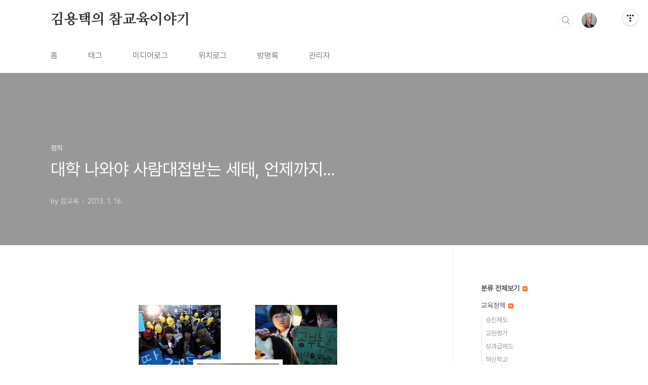

--- FILE ---
content_type: text/html;charset=UTF-8
request_url: http://chamstory.tistory.com/1153
body_size: 58806
content:
<!doctype html>
<html lang="ko">

                                                                                <head>
                <script type="text/javascript">if (!window.T) { window.T = {} }
window.T.config = {"TOP_SSL_URL":"https://www.tistory.com","PREVIEW":false,"ROLE":"guest","PREV_PAGE":"","NEXT_PAGE":"","BLOG":{"id":256284,"name":"chamstory","title":"김용택의 참교육이야기","isDormancy":false,"nickName":"참교육","status":"open","profileStatus":"normal"},"NEED_COMMENT_LOGIN":false,"COMMENT_LOGIN_CONFIRM_MESSAGE":"","LOGIN_URL":"https://www.tistory.com/auth/login/?redirectUrl=http://chamstory.tistory.com/1153","DEFAULT_URL":"https://chamstory.tistory.com","USER":{"name":null,"homepage":null,"id":0,"profileImage":null},"SUBSCRIPTION":{"status":"none","isConnected":false,"isPending":false,"isWait":false,"isProcessing":false,"isNone":true},"IS_LOGIN":false,"HAS_BLOG":false,"IS_SUPPORT":false,"IS_SCRAPABLE":false,"TOP_URL":"http://www.tistory.com","JOIN_URL":"https://www.tistory.com/member/join","PHASE":"prod","ROLE_GROUP":"visitor"};
window.T.entryInfo = {"entryId":1153,"isAuthor":false,"categoryId":223177,"categoryLabel":"정치"};
window.appInfo = {"domain":"tistory.com","topUrl":"https://www.tistory.com","loginUrl":"https://www.tistory.com/auth/login","logoutUrl":"https://www.tistory.com/auth/logout"};
window.initData = {};

window.TistoryBlog = {
    basePath: "",
    url: "https://chamstory.tistory.com",
    tistoryUrl: "https://chamstory.tistory.com",
    manageUrl: "https://chamstory.tistory.com/manage",
    token: "C4pQcMhzj6i+S2HibfIDZGeGXjjZKnApJOd++6y2dqJRkoR26MMepfYe0mnmvd/d"
};
var servicePath = "";
var blogURL = "";</script>

                
                
                
                        <!-- BusinessLicenseInfo - START -->
        
            <link href="https://tistory1.daumcdn.net/tistory_admin/userblog/userblog-7c7a62cfef2026f12ec313f0ebcc6daafb4361d7/static/plugin/BusinessLicenseInfo/style.css" rel="stylesheet" type="text/css"/>

            <script>function switchFold(entryId) {
    var businessLayer = document.getElementById("businessInfoLayer_" + entryId);

    if (businessLayer) {
        if (businessLayer.className.indexOf("unfold_license") > 0) {
            businessLayer.className = "business_license_layer";
        } else {
            businessLayer.className = "business_license_layer unfold_license";
        }
    }
}
</script>

        
        <!-- BusinessLicenseInfo - END -->
<!-- System - START -->

<!-- System - END -->

        <!-- TistoryProfileLayer - START -->
        <link href="https://tistory1.daumcdn.net/tistory_admin/userblog/userblog-7c7a62cfef2026f12ec313f0ebcc6daafb4361d7/static/plugin/TistoryProfileLayer/style.css" rel="stylesheet" type="text/css"/>
<script type="text/javascript" src="https://tistory1.daumcdn.net/tistory_admin/userblog/userblog-7c7a62cfef2026f12ec313f0ebcc6daafb4361d7/static/plugin/TistoryProfileLayer/script.js"></script>

        <!-- TistoryProfileLayer - END -->

                
                <meta http-equiv="X-UA-Compatible" content="IE=Edge">
<meta name="format-detection" content="telephone=no">
<script src="//t1.daumcdn.net/tistory_admin/lib/jquery/jquery-3.5.1.min.js" integrity="sha256-9/aliU8dGd2tb6OSsuzixeV4y/faTqgFtohetphbbj0=" crossorigin="anonymous"></script>
<script type="text/javascript" src="//t1.daumcdn.net/tiara/js/v1/tiara-1.2.0.min.js"></script><meta name="referrer" content="always"/>
<meta name="google-adsense-platform-account" content="ca-host-pub-9691043933427338"/>
<meta name="google-adsense-platform-domain" content="tistory.com"/>
<meta name="google-adsense-account" content="ca-pub-9514980212294824"/>
<meta name="description" content="대학에 왜 갈까? 2008년에 83.8%였던 진학률이 72.5%로 떨어지긴 했지만 청소년들에게 대학은 필수다. 적어도 우리나라에서는 취업을 하고 결혼을 하고 승진하며 살아남기 위해서는 그렇다. 대학을 나와야 사람 대접받는 나라. 도대체 그 대학에서는 무슨 공부를 얼마나 하고 있을까? 갑자기 뚱딴지같은 화두를 던진 이유는 그렇게 죽기 살기로 입학한 대학이란 도대체 뭘 하는 곳인지 궁금해졌기 때문이다. 대학만 가면 모두가 훌륭한 인격자라도 되는 것일까? 노무현 대통령은 “대학은 산업이다”라고 했지만 대학이 개인의 행복한 삶을 위해서나 학문탐구가 아니라 상품의 가치를 높이는 인재를 양성해내는 공장이라도 되는 것일까? 진학을 하는 학생들에게 ‘너, 대학에 왜 가니?’라고 물어본다면 뭐라고 대답할까? ‘남들이 다.."/>
<meta property="og:type" content="article"/>
<meta property="og:url" content="https://chamstory.tistory.com/1153"/>
<meta property="og.article.author" content="참교육"/>
<meta property="og:site_name" content="김용택의 참교육이야기"/>
<meta property="og:title" content="대학 나와야 사람대접받는 세태, 언제까지..."/>
<meta name="by" content="참교육"/>
<meta property="og:description" content="대학에 왜 갈까? 2008년에 83.8%였던 진학률이 72.5%로 떨어지긴 했지만 청소년들에게 대학은 필수다. 적어도 우리나라에서는 취업을 하고 결혼을 하고 승진하며 살아남기 위해서는 그렇다. 대학을 나와야 사람 대접받는 나라. 도대체 그 대학에서는 무슨 공부를 얼마나 하고 있을까? 갑자기 뚱딴지같은 화두를 던진 이유는 그렇게 죽기 살기로 입학한 대학이란 도대체 뭘 하는 곳인지 궁금해졌기 때문이다. 대학만 가면 모두가 훌륭한 인격자라도 되는 것일까? 노무현 대통령은 “대학은 산업이다”라고 했지만 대학이 개인의 행복한 삶을 위해서나 학문탐구가 아니라 상품의 가치를 높이는 인재를 양성해내는 공장이라도 되는 것일까? 진학을 하는 학생들에게 ‘너, 대학에 왜 가니?’라고 물어본다면 뭐라고 대답할까? ‘남들이 다.."/>
<meta property="og:image" content="https://img1.daumcdn.net/thumb/R800x0/?scode=mtistory2&fname=https%3A%2F%2Ft1.daumcdn.net%2Fcfile%2Ftistory%2F017EC33C50F517AD30"/>
<meta property="article:section" content="'교육'"/>
<meta name="twitter:card" content="summary_large_image"/>
<meta name="twitter:site" content="@TISTORY"/>
<meta name="twitter:title" content="대학 나와야 사람대접받는 세태, 언제까지..."/>
<meta name="twitter:description" content="대학에 왜 갈까? 2008년에 83.8%였던 진학률이 72.5%로 떨어지긴 했지만 청소년들에게 대학은 필수다. 적어도 우리나라에서는 취업을 하고 결혼을 하고 승진하며 살아남기 위해서는 그렇다. 대학을 나와야 사람 대접받는 나라. 도대체 그 대학에서는 무슨 공부를 얼마나 하고 있을까? 갑자기 뚱딴지같은 화두를 던진 이유는 그렇게 죽기 살기로 입학한 대학이란 도대체 뭘 하는 곳인지 궁금해졌기 때문이다. 대학만 가면 모두가 훌륭한 인격자라도 되는 것일까? 노무현 대통령은 “대학은 산업이다”라고 했지만 대학이 개인의 행복한 삶을 위해서나 학문탐구가 아니라 상품의 가치를 높이는 인재를 양성해내는 공장이라도 되는 것일까? 진학을 하는 학생들에게 ‘너, 대학에 왜 가니?’라고 물어본다면 뭐라고 대답할까? ‘남들이 다.."/>
<meta property="twitter:image" content="https://img1.daumcdn.net/thumb/R800x0/?scode=mtistory2&fname=https%3A%2F%2Ft1.daumcdn.net%2Fcfile%2Ftistory%2F017EC33C50F517AD30"/>
<meta content="https://chamstory.tistory.com/1153" property="dg:plink" content="https://chamstory.tistory.com/1153"/>
<meta name="plink"/>
<meta name="title" content="대학 나와야 사람대접받는 세태, 언제까지..."/>
<meta name="article:media_name" content="김용택의 참교육이야기"/>
<meta property="article:mobile_url" content="https://chamstory.tistory.com/m/1153"/>
<meta property="article:pc_url" content="https://chamstory.tistory.com/1153"/>
<meta property="article:mobile_view_url" content="https://chamstory.tistory.com/m/1153"/>
<meta property="article:pc_view_url" content="https://chamstory.tistory.com/1153"/>
<meta property="article:talk_channel_view_url" content="https://chamstory.tistory.com/m/1153"/>
<meta property="article:pc_service_home" content="https://www.tistory.com"/>
<meta property="article:mobile_service_home" content="https://www.tistory.com/m"/>
<meta property="article:txid" content="256284_1153"/>
<meta property="article:published_time" content="2013-01-16T07:00:00+09:00"/>
<meta property="og:regDate" content="20130115061041"/>
<meta property="article:modified_time" content="2013-01-21T10:49:14+09:00"/>
<script type="module" src="https://tistory1.daumcdn.net/tistory_admin/userblog/userblog-7c7a62cfef2026f12ec313f0ebcc6daafb4361d7/static/pc/dist/index.js" defer=""></script>
<script type="text/javascript" src="https://tistory1.daumcdn.net/tistory_admin/userblog/userblog-7c7a62cfef2026f12ec313f0ebcc6daafb4361d7/static/pc/dist/index-legacy.js" defer="" nomodule="true"></script>
<script type="text/javascript" src="https://tistory1.daumcdn.net/tistory_admin/userblog/userblog-7c7a62cfef2026f12ec313f0ebcc6daafb4361d7/static/pc/dist/polyfills-legacy.js" defer="" nomodule="true"></script>
<link rel="stylesheet" type="text/css" href="https://t1.daumcdn.net/tistory_admin/www/style/font.css"/>
<link rel="stylesheet" type="text/css" href="https://tistory1.daumcdn.net/tistory_admin/userblog/userblog-7c7a62cfef2026f12ec313f0ebcc6daafb4361d7/static/style/content.css"/>
<link rel="stylesheet" type="text/css" href="https://tistory1.daumcdn.net/tistory_admin/userblog/userblog-7c7a62cfef2026f12ec313f0ebcc6daafb4361d7/static/pc/dist/index.css"/>
<link rel="stylesheet" type="text/css" href="https://tistory1.daumcdn.net/tistory_admin/userblog/userblog-7c7a62cfef2026f12ec313f0ebcc6daafb4361d7/static/style/uselessPMargin.css"/>
<script type="text/javascript">(function() {
    var tjQuery = jQuery.noConflict(true);
    window.tjQuery = tjQuery;
    window.orgjQuery = window.jQuery; window.jQuery = tjQuery;
    window.jQuery = window.orgjQuery; delete window.orgjQuery;
})()</script>
<script type="text/javascript" src="https://tistory1.daumcdn.net/tistory_admin/userblog/userblog-7c7a62cfef2026f12ec313f0ebcc6daafb4361d7/static/script/base.js"></script>
<script type="text/javascript" src="//developers.kakao.com/sdk/js/kakao.min.js"></script>

                
  <meta charset="UTF-8">
  <meta name="viewport"
    content="user-scalable=no, initial-scale=1.0, maximum-scale=1.0, minimum-scale=1.0, width=device-width">
  <title>대학 나와야 사람대접받는 세태, 언제까지...</title>
  <link rel="stylesheet" href="https://tistory1.daumcdn.net/tistory/0/BookClub/style.css">
  <script src="//t1.daumcdn.net/tistory_admin/lib/jquery/jquery-1.12.4.min.js"></script>
  <style type="text/css">
    .entry-content a,
    .post-header h1 em,
    .comments h2 .count {
      color: #04beb8
    }

    .comment-form .submit button:hover,
    .comment-form .submit button:focus {
      background-color: #04beb8
    }

    
  </style>

                
                
                <style type="text/css">.another_category {
    border: 1px solid #E5E5E5;
    padding: 10px 10px 5px;
    margin: 10px 0;
    clear: both;
}

.another_category h4 {
    font-size: 12px !important;
    margin: 0 !important;
    border-bottom: 1px solid #E5E5E5 !important;
    padding: 2px 0 6px !important;
}

.another_category h4 a {
    font-weight: bold !important;
}

.another_category table {
    table-layout: fixed;
    border-collapse: collapse;
    width: 100% !important;
    margin-top: 10px !important;
}

* html .another_category table {
    width: auto !important;
}

*:first-child + html .another_category table {
    width: auto !important;
}

.another_category th, .another_category td {
    padding: 0 0 4px !important;
}

.another_category th {
    text-align: left;
    font-size: 12px !important;
    font-weight: normal;
    word-break: break-all;
    overflow: hidden;
    line-height: 1.5;
}

.another_category td {
    text-align: right;
    width: 80px;
    font-size: 11px;
}

.another_category th a {
    font-weight: normal;
    text-decoration: none;
    border: none !important;
}

.another_category th a.current {
    font-weight: bold;
    text-decoration: none !important;
    border-bottom: 1px solid !important;
}

.another_category th span {
    font-weight: normal;
    text-decoration: none;
    font: 10px Tahoma, Sans-serif;
    border: none !important;
}

.another_category_color_gray, .another_category_color_gray h4 {
    border-color: #E5E5E5 !important;
}

.another_category_color_gray * {
    color: #909090 !important;
}

.another_category_color_gray th a.current {
    border-color: #909090 !important;
}

.another_category_color_gray h4, .another_category_color_gray h4 a {
    color: #737373 !important;
}

.another_category_color_red, .another_category_color_red h4 {
    border-color: #F6D4D3 !important;
}

.another_category_color_red * {
    color: #E86869 !important;
}

.another_category_color_red th a.current {
    border-color: #E86869 !important;
}

.another_category_color_red h4, .another_category_color_red h4 a {
    color: #ED0908 !important;
}

.another_category_color_green, .another_category_color_green h4 {
    border-color: #CCE7C8 !important;
}

.another_category_color_green * {
    color: #64C05B !important;
}

.another_category_color_green th a.current {
    border-color: #64C05B !important;
}

.another_category_color_green h4, .another_category_color_green h4 a {
    color: #3EA731 !important;
}

.another_category_color_blue, .another_category_color_blue h4 {
    border-color: #C8DAF2 !important;
}

.another_category_color_blue * {
    color: #477FD6 !important;
}

.another_category_color_blue th a.current {
    border-color: #477FD6 !important;
}

.another_category_color_blue h4, .another_category_color_blue h4 a {
    color: #1960CA !important;
}

.another_category_color_violet, .another_category_color_violet h4 {
    border-color: #E1CEEC !important;
}

.another_category_color_violet * {
    color: #9D64C5 !important;
}

.another_category_color_violet th a.current {
    border-color: #9D64C5 !important;
}

.another_category_color_violet h4, .another_category_color_violet h4 a {
    color: #7E2CB5 !important;
}
</style>

                
                <link rel="stylesheet" type="text/css" href="https://tistory1.daumcdn.net/tistory_admin/userblog/userblog-7c7a62cfef2026f12ec313f0ebcc6daafb4361d7/static/style/revenue.css"/>
<link rel="canonical" href="https://chamstory.tistory.com/1153"/>

<!-- BEGIN STRUCTURED_DATA -->
<script type="application/ld+json">
    {"@context":"http://schema.org","@type":"BlogPosting","mainEntityOfPage":{"@id":"https://chamstory.tistory.com/1153","name":null},"url":"https://chamstory.tistory.com/1153","headline":"대학 나와야 사람대접받는 세태, 언제까지...","description":"대학에 왜 갈까? 2008년에 83.8%였던 진학률이 72.5%로 떨어지긴 했지만 청소년들에게 대학은 필수다. 적어도 우리나라에서는 취업을 하고 결혼을 하고 승진하며 살아남기 위해서는 그렇다. 대학을 나와야 사람 대접받는 나라. 도대체 그 대학에서는 무슨 공부를 얼마나 하고 있을까? 갑자기 뚱딴지같은 화두를 던진 이유는 그렇게 죽기 살기로 입학한 대학이란 도대체 뭘 하는 곳인지 궁금해졌기 때문이다. 대학만 가면 모두가 훌륭한 인격자라도 되는 것일까? 노무현 대통령은 &ldquo;대학은 산업이다&rdquo;라고 했지만 대학이 개인의 행복한 삶을 위해서나 학문탐구가 아니라 상품의 가치를 높이는 인재를 양성해내는 공장이라도 되는 것일까? 진학을 하는 학생들에게 &lsquo;너, 대학에 왜 가니?&rsquo;라고 물어본다면 뭐라고 대답할까? &lsquo;남들이 다..","author":{"@type":"Person","name":"참교육","logo":null},"image":{"@type":"ImageObject","url":"https://img1.daumcdn.net/thumb/R800x0/?scode=mtistory2&fname=https%3A%2F%2Ft1.daumcdn.net%2Fcfile%2Ftistory%2F017EC33C50F517AD30","width":"800px","height":"800px"},"datePublished":"2013-01-16T07:00:00+09:00","dateModified":"2013-01-21T10:49:14+09:00","publisher":{"@type":"Organization","name":"TISTORY","logo":{"@type":"ImageObject","url":"https://t1.daumcdn.net/tistory_admin/static/images/openGraph/opengraph.png","width":"800px","height":"800px"}}}
</script>
<!-- END STRUCTURED_DATA -->
<link rel="stylesheet" type="text/css" href="https://tistory1.daumcdn.net/tistory_admin/userblog/userblog-7c7a62cfef2026f12ec313f0ebcc6daafb4361d7/static/style/dialog.css"/>
<link rel="stylesheet" type="text/css" href="//t1.daumcdn.net/tistory_admin/www/style/top/font.css"/>
<link rel="stylesheet" type="text/css" href="https://tistory1.daumcdn.net/tistory_admin/userblog/userblog-7c7a62cfef2026f12ec313f0ebcc6daafb4361d7/static/style/postBtn.css"/>
<link rel="stylesheet" type="text/css" href="https://tistory1.daumcdn.net/tistory_admin/userblog/userblog-7c7a62cfef2026f12ec313f0ebcc6daafb4361d7/static/style/tistory.css"/>
<script type="text/javascript" src="https://tistory1.daumcdn.net/tistory_admin/userblog/userblog-7c7a62cfef2026f12ec313f0ebcc6daafb4361d7/static/script/common.js"></script>

                
                </head>

                                                <body id="tt-body-page"
  class="layout-aside-right paging-number">
                
                
                
  
    <div id="acc-nav">
      <a href="#content">본문 바로가기</a>
    </div>
    <div id="wrap">
      <header id="header">
        <div class="inner">
          <h1>
            <a href="https://chamstory.tistory.com/">
              
              
                김용택의 참교육이야기
              
            </a>
          </h1>
          <div class="util">
            <div class="search">
              
                <label for="search" class="screen_out">블로그 내 검색</label>
                <input id="search" type="text" name="search" value=""
                  placeholder="검색내용을 입력하세요." onkeypress="if (event.keyCode == 13) { try {
    window.location.href = '/search' + '/' + looseURIEncode(document.getElementsByName('search')[0].value);
    document.getElementsByName('search')[0].value = '';
    return false;
} catch (e) {} }">
                <button type="submit" onclick="try {
    window.location.href = '/search' + '/' + looseURIEncode(document.getElementsByName('search')[0].value);
    document.getElementsByName('search')[0].value = '';
    return false;
} catch (e) {}">검색</button>
              
            </div>
            <div class="profile">
              <button type="button"><img alt="블로그 이미지" src="https://tistory1.daumcdn.net/tistory/256284/attach/cfb94882d2ef4c8eb551353aff04cb1b"/></button>
              <nav>
                <ul>
                  <li><a href="https://chamstory.tistory.com/manage">관리</a></li>
                  <li><a href="https://chamstory.tistory.com/manage/entry/post ">글쓰기</a></li>
                  <li class="login"><a href="#">로그인</a></li>
                  <li class="logout"><a href="#">로그아웃</a></li>
                </ul>
              </nav>
            </div>
            <button type="button" class="menu"><span>메뉴</span></button>
          </div>
          <nav id="gnb">
            <ul>
  <li class="t_menu_home first"><a href="/" target="">홈</a></li>
  <li class="t_menu_tag"><a href="/tag" target="">태그</a></li>
  <li class="t_menu_medialog"><a href="/media" target="">미디어로그</a></li>
  <li class="t_menu_location"><a href="/location" target="">위치로그</a></li>
  <li class="t_menu_guestbook"><a href="/guestbook" target="">방명록</a></li>
  <li class="t_menu_link_1 last"><a href="https://chamstory.tistory.com/manage" target="">관리자</a></li>
</ul>
          </nav>
        </div>
      </header>
      <section id="container">
        
        <div class="content-wrap">
          <article id="content">
            

            

            

            

            

            

            <div class="inner">
                  
        

    

    
      <div class="post-cover" 
        style="background-image:url(https://t1.daumcdn.net/cfile/tistory/017EC33C50F517AD30)">
        <div class="inner">
          <span class="category">정치</span>
          <h1>대학 나와야 사람대접받는 세태, 언제까지...</h1>
          <span class="meta">
            <span class="author">by 참교육</span>
            <span class="date">2013. 1. 16.</span>
            
          </span>
        </div>
      </div>
      <div class="entry-content" id="article-view">
        
            <!-- System - START -->

<!-- System - END -->

            <div class="tt_article_useless_p_margin contents_style"><P></P>
<P>&nbsp;</P>
<P style="TEXT-ALIGN: center; FLOAT: none; CLEAR: none"><span class="imageblock" style="display: inline-block; width: 404px;  height: auto; max-width: 100%;"><img src="https://t1.daumcdn.net/cfile/tistory/1304474F50F51C310D" style="max-width: 100%; height: auto;" srcset="https://img1.daumcdn.net/thumb/R1280x0/?scode=mtistory2&fname=https%3A%2F%2Ft1.daumcdn.net%2Fcfile%2Ftistory%2F1304474F50F51C310D" width="404" height="404" filename="page.jpg" filemime="image/jpeg"/></span></P>
<P></P><SPAN style="FONT-SIZE: 12pt"><!--StartFragment-->
<P class=바탕글>대학에 왜 갈까?</P>
<P class=바탕글>&nbsp;</P>
<P class=바탕글>2008년에 83.8%였던 진학률이 72.5%로 떨어지긴 했지만 청소년들에게 대학은 필수다. 적어도 우리나라에서는 취업을 하고 결혼을 하고 승진하며 살아남기 위해서는 그렇다. 대학을 나와야 사람 대접받는 나라. 도대체 그 대학에서는 무슨 공부를 얼마나 하고 있을까? </P>
<P class=바탕글>&nbsp;</P>
<P class=바탕글>갑자기 뚱딴지같은 화두를 던진 이유는 그렇게 죽기 살기로 입학한 대학이란 도대체 뭘 하는 곳인지 궁금해졌기 때문이다. 대학만 가면 모두가 훌륭한 인격자라도 되는 것일까?</P>
<P class=바탕글>&nbsp;</P>
<P class=바탕글>노무현 대통령은 “대학은 산업이다”라고 했지만 대학이 개인의 행복한 삶을 위해서나 학문탐구가 아니라 상품의 가치를 높이는 인재를 양성해내는 공장이라도 되는 것일까? </P>
<P class=바탕글>&nbsp;</P>
<P class=바탕글>진학을 하는 학생들에게 ‘너, 대학에 왜 가니?’라고 물어본다면 뭐라고 대답할까? ‘남들이 다 가니까...? 학문탐구를 위해...? 취업을 위해...? 졸업장을 받기 위해...? 노무현대통령처럼 고급상품이 되기 위해... ? </P>
<P class=바탕글>&nbsp;</P><!--StartFragment-->
<P class=바탕글>아이 1명을 낳아 대학졸업 때까지 뒷바라지하려면 매달 평균 86만원, 총 2억6000여만원이 필요하다고 한다.</P>
<P class=바탕글>&nbsp;</P>
<P class=바탕글>한국보건사회연구원이 발표한 자료에 따르면 고등학교 졸업 때까지만 지원하더라도 무려 1억7334만원이 들어갔다. 자녀 1명당 생애단계별 총 양육비를 보면, 대학시절(18세 이상·5865만6000원)에 가장 많은 돈이 들어갔다. 그 뒤를 이어 초등학생(6~11세·5652만원), 고등학생(15~17세·3592만8000원), 중학생(12~14세·3132만원), 유아(3~5세·2692만8000원), 영아(0∼2세·2264만4000원) 순이었다.</P>
<P class=바탕글>&nbsp;</P>
<P class=바탕글>2007년 통계다.&nbsp;&nbsp;</P>
<P class=바탕글>&nbsp;</P>
<P style="TEXT-ALIGN: center; FLOAT: none; CLEAR: none" class=바탕글><span class="imageblock" style="display: inline-block; width: 650px;  height: auto; max-width: 100%;"><img src="https://t1.daumcdn.net/cfile/tistory/0233524A50F51AE70E" style="max-width: 100%; height: auto;" srcset="https://img1.daumcdn.net/thumb/R1280x0/?scode=mtistory2&fname=https%3A%2F%2Ft1.daumcdn.net%2Fcfile%2Ftistory%2F0233524A50F51AE70E" width="650" height="355" filename="5-tile.jpg" filemime="image/jpeg"/></span></P>
<P class=바탕글></P>
<P class=바탕글>&nbsp;</P>
<P class=바탕글>5년 전 얘기니까 지금은 대학졸업 시키는데만 1억은 더 들어가지 않을까? 1억을 가지고 은행에 저축해 두고 취업을 해 야간대학이나 방송통신대학 혹은 학점은행제로 대학 학력을 인정받을 수 있다면....? </P>
<P class=바탕글>&nbsp;</P>
<P class=바탕글>우리나라는 지난 2011년 64만3천명이 고교를 졸업(응시자 68만3천명)했다.&nbsp;우리나라에는 전국에 181개 4년제(사립대학이 151개로 85%)과 150개의 전문대학이 있다. 입학만하면 졸업이 보장되는 우리나라 대학... 대학에 입학하려는 학생들 중에는 기초계산능력도 독해력도 없는 그런 학생도 등록금만 내면 받아주는 대학도 수두룩하다. </P>
<P class=바탕글>&nbsp;</P>
<P class=바탕글>대학진학율을 보면(4년제+전문대) 2008년 83.8%이던 것이 , 2009년에는 77.8% , 2011년 72% , 2012년 71.3% 이렇게 낮아지고 있는 추세다. 이들 중 4년제 대졸자 51.9%, 전문대 졸업자는 55.6%만 취업한다. 그렇게 어렵게 대학에 들어가 졸업한 학생들은 졸업 후 취업을 보장받기나 할까?</P>
<P class=바탕글>&nbsp;</P>
<P class=바탕글>다시 본론으로 돌아가자? 이렇게 어렵게 들어가는 대학. 그 ‘대학의 정체성’이란 도대체 무엇인가?</P>
<P class=바탕글>&nbsp;</P>
<P class=바탕글>우리나라 고등교육법 제28조는 “대학은 인격을 도야하고, 국가와 인류사회의 발전에 필요한 심오한 학술이론과 그 응용방법을 가르치고 연구하며, 국가와 인류사회에 이바지함을 목적으로 한다”</P>
<P class=바탕글>&nbsp;</P>
<P class=바탕글>또 제47조에는 “전문대학은 사회 각 분야에 관한 전문적인 지식과 이론을 가르치고 연구하며 재능을 연마하여 국가사회의 발전에 필요한 전문 직업인을 양성함을 목적으로 한다”고 명시하고 있다. 한마디로 일반대학은 ‘연구인력양성’, 전문대학은 ‘산업인력양성’이 존립의 목표다.</P>
<P class=바탕글>&nbsp;</P>
<P class=바탕글>인격도야? 학술이론과 응용방법? 인류사회에 이바지...? 전문 인력 양성...? 대학에 근무하시는 분들에게 대단히 죄송하지만 정말 그런 목표를 달성하고 있기나 한 걸까? 우수한 학생 들 뽑아다가 고시공부나 공무원 시험준비나 시키는 대학이라면 그런 대학에 꼭 다녀야 할까? 지금까지 특혜(?)를 받고 살아오신 교수님들.... 늦기는 하지만 이제라도 양심선언이라도 해야 하지 않을까?</P>
<P class=바탕글>&nbsp;</P>
<P class=바탕글>- 이미지 출처 : 다음 검색에서...</P>
<P class=바탕글>&nbsp;</P></SPAN></div>
            <!-- System - START -->

<!-- System - END -->

<script onerror="changeAdsenseToNaverAd()" async src="https://pagead2.googlesyndication.com/pagead/js/adsbygoogle.js?client=ca-pub-9527582522912841" crossorigin="anonymous"></script>
<!-- inventory -->
<ins class="adsbygoogle" style="margin:50px 0; display:block;" data-ad-client="ca-pub-9527582522912841" data-ad-slot="4947159016" data-ad-format="auto" data-full-width-responsive="true" data-ad-type="inventory" data-ad-adfit-unit="DAN-HCZEy0KQLPMGnGuC"></ins>

<script id="adsense_script">
     (adsbygoogle = window.adsbygoogle || []).push({});
</script>
<script>
    if(window.observeAdsenseUnfilledState !== undefined){ observeAdsenseUnfilledState(); }
</script>
<div data-tistory-react-app="NaverAd"></div>

                    <div class="container_postbtn #post_button_group">
  <div class="postbtn_like"><script>window.ReactionButtonType = 'reaction';
window.ReactionApiUrl = '//chamstory.tistory.com/reaction';
window.ReactionReqBody = {
    entryId: 1153
}</script>
<div class="wrap_btn" id="reaction-1153" data-tistory-react-app="Reaction"></div><div class="wrap_btn wrap_btn_share"><button type="button" class="btn_post sns_btn btn_share" aria-expanded="false" data-thumbnail-url="https://img1.daumcdn.net/thumb/R800x0/?scode=mtistory2&amp;fname=https%3A%2F%2Ft1.daumcdn.net%2Fcfile%2Ftistory%2F017EC33C50F517AD30" data-title="대학 나와야 사람대접받는 세태, 언제까지..." data-description="대학에 왜 갈까? 2008년에 83.8%였던 진학률이 72.5%로 떨어지긴 했지만 청소년들에게 대학은 필수다. 적어도 우리나라에서는 취업을 하고 결혼을 하고 승진하며 살아남기 위해서는 그렇다. 대학을 나와야 사람 대접받는 나라. 도대체 그 대학에서는 무슨 공부를 얼마나 하고 있을까? 갑자기 뚱딴지같은 화두를 던진 이유는 그렇게 죽기 살기로 입학한 대학이란 도대체 뭘 하는 곳인지 궁금해졌기 때문이다. 대학만 가면 모두가 훌륭한 인격자라도 되는 것일까? 노무현 대통령은 “대학은 산업이다”라고 했지만 대학이 개인의 행복한 삶을 위해서나 학문탐구가 아니라 상품의 가치를 높이는 인재를 양성해내는 공장이라도 되는 것일까? 진학을 하는 학생들에게 ‘너, 대학에 왜 가니?’라고 물어본다면 뭐라고 대답할까? ‘남들이 다.." data-profile-image="https://tistory1.daumcdn.net/tistory/256284/attach/cfb94882d2ef4c8eb551353aff04cb1b" data-profile-name="참교육" data-pc-url="https://chamstory.tistory.com/1153" data-relative-pc-url="/1153" data-blog-title="김용택의 참교육이야기"><span class="ico_postbtn ico_share">공유하기</span></button>
  <div class="layer_post" id="tistorySnsLayer"></div>
</div><div class="wrap_btn wrap_btn_etc" data-entry-id="1153" data-entry-visibility="public" data-category-visibility="public"><button type="button" class="btn_post btn_etc2" aria-expanded="false"><span class="ico_postbtn ico_etc">게시글 관리</span></button>
  <div class="layer_post" id="tistoryEtcLayer"></div>
</div></div>
<button type="button" class="btn_menu_toolbar btn_subscription #subscribe" data-blog-id="256284" data-url="https://chamstory.tistory.com/1153" data-device="web_pc" data-tiara-action-name="구독 버튼_클릭"><em class="txt_state"></em><strong class="txt_tool_id">김용택의 참교육이야기</strong><span class="img_common_tistory ico_check_type1"></span></button><div class="postbtn_ccl" data-ccl-type="1" data-ccl-derive="2">
    <a href="https://creativecommons.org/licenses/by-nc-nd/4.0/deed.ko" target="_blank" class="link_ccl" rel="license">
        <span class="bundle_ccl">
            <span class="ico_postbtn ico_ccl1">저작자표시</span> <span class="ico_postbtn ico_ccl2">비영리</span> <span class="ico_postbtn ico_ccl3">변경금지</span> 
        </span>
        <span class="screen_out">(새창열림)</span>
    </a>
</div>
<!--
<rdf:RDF xmlns="https://web.resource.org/cc/" xmlns:dc="https://purl.org/dc/elements/1.1/" xmlns:rdf="https://www.w3.org/1999/02/22-rdf-syntax-ns#">
    <Work rdf:about="">
        <license rdf:resource="https://creativecommons.org/licenses/by-nc-nd/4.0/deed.ko" />
    </Work>
    <License rdf:about="https://creativecommons.org/licenses/by-nc-nd/4.0/deed.ko">
        <permits rdf:resource="https://web.resource.org/cc/Reproduction"/>
        <permits rdf:resource="https://web.resource.org/cc/Distribution"/>
        <requires rdf:resource="https://web.resource.org/cc/Notice"/>
        <requires rdf:resource="https://web.resource.org/cc/Attribution"/>
        <prohibits rdf:resource="https://web.resource.org/cc/CommercialUse"/>

    </License>
</rdf:RDF>
-->  <div data-tistory-react-app="SupportButton"></div>
</div>

                    <!-- PostListinCategory - START -->
<div class="another_category another_category_color_gray">
  <h4>'<a href="/category/%EC%A0%95%EC%B9%98">정치</a>' 카테고리의 다른 글</h4>
  <table>
    <tr>
      <th><a href="/1155">학교비정규직 노동자 차별 해소, 물건너 가나</a>&nbsp;&nbsp;<span>(31)</span></th>
      <td>2013.01.18</td>
    </tr>
    <tr>
      <th><a href="/1154">KTX까지 민영화시키고서야 물러나겠다는 것인가?</a>&nbsp;&nbsp;<span>(18)</span></th>
      <td>2013.01.17</td>
    </tr>
    <tr>
      <th><a href="/1143">박근혜당선자 꼭 지키겠다는 약속... 어떤 걸까요?</a>&nbsp;&nbsp;<span>(8)</span></th>
      <td>2013.01.06</td>
    </tr>
    <tr>
      <th><a href="/1136">박근혜, 당신은 첫 단추부터 잘못 궤고 있습니다</a>&nbsp;&nbsp;<span>(13)</span></th>
      <td>2012.12.30</td>
    </tr>
    <tr>
      <th><a href="/1135">순환출자 방치하고 경제 민주화하겠다고...?</a>&nbsp;&nbsp;<span>(11)</span></th>
      <td>2012.12.29</td>
    </tr>
  </table>
</div>

<!-- PostListinCategory - END -->

      </div>

      

      
        <div class="related-articles">
          <h2>관련글</h2>
          <ul>
            
              <li>
                <a href="/1155?category=223177">
                  <figure>
                    
                      <img loading="lazy"
                        src="//i1.daumcdn.net/thumb/C176x120.fwebp.q85/?fname=https%3A%2F%2Ft1.daumcdn.net%2Fcfile%2Ftistory%2F1801C04B50F7A4DA17"
                        alt="">
                    
                  </figure>
                  <span class="title">학교비정규직 노동자 차별 해소, 물건너 가나</span>
                </a>
              </li>
            
              <li>
                <a href="/1154?category=223177">
                  <figure>
                    
                      <img loading="lazy"
                        src="//i1.daumcdn.net/thumb/C176x120.fwebp.q85/?fname=https%3A%2F%2Ft1.daumcdn.net%2Fcfile%2Ftistory%2F1919AB3450F6766829"
                        alt="">
                    
                  </figure>
                  <span class="title">KTX까지 민영화시키고서야 물러나겠다는 것인가?</span>
                </a>
              </li>
            
              <li>
                <a href="/1143?category=223177">
                  <figure>
                    
                      <img loading="lazy"
                        src="//i1.daumcdn.net/thumb/C176x120.fwebp.q85/?fname=https%3A%2F%2Ft1.daumcdn.net%2Fcfile%2Ftistory%2F2719053650E804F91A"
                        alt="">
                    
                  </figure>
                  <span class="title">박근혜당선자 꼭 지키겠다는 약속... 어떤 걸까요?</span>
                </a>
              </li>
            
              <li>
                <a href="/1136?category=223177">
                  <figure>
                    
                      <img loading="lazy"
                        src="//i1.daumcdn.net/thumb/C176x120.fwebp.q85/?fname=https%3A%2F%2Ft1.daumcdn.net%2Fcfile%2Ftistory%2F0133C23950DECB7B05"
                        alt="">
                    
                  </figure>
                  <span class="title">박근혜, 당신은 첫 단추부터 잘못 궤고 있습니다</span>
                </a>
              </li>
            
          </ul>
        </div>
      

      <div class="comments">
        <div data-tistory-react-app="Namecard"></div>
      </div>
    

  
        
    

            </div>

            

            

            

            

          </article>
          <aside id="aside" class="sidebar">

            <div class="sidebar-1">
                          
                  <!-- 카테고리 -->
                  <nav class="category">
                    <ul class="tt_category"><li class=""><a href="/category" class="link_tit"> 분류 전체보기 <img alt="N" src="https://tistory1.daumcdn.net/tistory_admin/blogs/image/category/new_ico_5.gif" style="vertical-align:middle;padding-left:2px;"/></a>
  <ul class="category_list"><li class=""><a href="/category/%EA%B5%90%EC%9C%A1%EC%A0%95%EC%B1%85" class="link_item"> 교육정책 <img alt="N" src="https://tistory1.daumcdn.net/tistory_admin/blogs/image/category/new_ico_5.gif" style="vertical-align:middle;padding-left:2px;"/></a>
  <ul class="sub_category_list"><li class=""><a href="/category/%EA%B5%90%EC%9C%A1%EC%A0%95%EC%B1%85/%EC%8A%B9%EC%A7%84%EC%A0%9C%EB%8F%84" class="link_sub_item"> 승진제도 </a></li>
<li class=""><a href="/category/%EA%B5%90%EC%9C%A1%EC%A0%95%EC%B1%85/%EA%B5%90%EC%9B%90%ED%8F%89%EA%B0%80" class="link_sub_item"> 교원평가 </a></li>
<li class=""><a href="/category/%EA%B5%90%EC%9C%A1%EC%A0%95%EC%B1%85/%EC%84%B1%EA%B3%BC%EA%B8%89%EC%A0%9C%EB%8F%84" class="link_sub_item"> 성과급제도 </a></li>
<li class=""><a href="/category/%EA%B5%90%EC%9C%A1%EC%A0%95%EC%B1%85/%ED%98%81%EC%8B%A0%ED%95%99%EA%B5%90" class="link_sub_item"> 혁신학교 </a></li>
<li class=""><a href="/category/%EA%B5%90%EC%9C%A1%EC%A0%95%EC%B1%85/%ED%95%99%EA%B5%90%EC%9E%90%EC%B9%98" class="link_sub_item"> 학교자치 </a></li>
<li class=""><a href="/category/%EA%B5%90%EC%9C%A1%EC%A0%95%EC%B1%85/%EA%B5%90%EC%9C%A1%EA%B0%9C%ED%98%81" class="link_sub_item"> 교육개혁 <img alt="N" src="https://tistory1.daumcdn.net/tistory_admin/blogs/image/category/new_ico_5.gif" style="vertical-align:middle;padding-left:2px;"/></a></li>
<li class=""><a href="/category/%EA%B5%90%EC%9C%A1%EC%A0%95%EC%B1%85/%EC%84%B1%EA%B5%90%EC%9C%A1" class="link_sub_item"> 성교육 </a></li>
</ul>
</li>
<li class=""><a href="/category/%ED%95%99%EC%83%9D%EA%B4%80%EB%A0%A8%EC%9E%90%EB%A3%8C" class="link_item"> 학생관련자료 </a>
  <ul class="sub_category_list"><li class=""><a href="/category/%ED%95%99%EC%83%9D%EA%B4%80%EB%A0%A8%EC%9E%90%EB%A3%8C/%ED%95%99%EC%83%9D" class="link_sub_item"> 학생 </a></li>
<li class=""><a href="/category/%ED%95%99%EC%83%9D%EA%B4%80%EB%A0%A8%EC%9E%90%EB%A3%8C/%ED%95%99%EA%B5%90%ED%8F%AD%EB%A0%A5" class="link_sub_item"> 학교폭력 </a></li>
<li class=""><a href="/category/%ED%95%99%EC%83%9D%EA%B4%80%EB%A0%A8%EC%9E%90%EB%A3%8C/%ED%95%99%EA%B5%90%EA%B8%89%EC%8B%9D" class="link_sub_item"> 학교급식 </a></li>
<li class=""><a href="/category/%ED%95%99%EC%83%9D%EA%B4%80%EB%A0%A8%EC%9E%90%EB%A3%8C/%EB%82%A8%EB%85%80%ED%8F%89%EB%93%B1" class="link_sub_item"> 남녀평등 </a></li>
<li class=""><a href="/category/%ED%95%99%EC%83%9D%EA%B4%80%EB%A0%A8%EC%9E%90%EB%A3%8C/%ED%95%99%EC%83%9D%EC%9D%B8%EA%B6%8C" class="link_sub_item"> 학생인권 </a></li>
<li class=""><a href="/category/%ED%95%99%EC%83%9D%EA%B4%80%EB%A0%A8%EC%9E%90%EB%A3%8C/%EC%9E%85%EC%8B%9C" class="link_sub_item"> 입시 </a></li>
</ul>
</li>
<li class=""><a href="/category/%ED%95%99%EB%B6%80%EB%AA%A8%EA%B4%80%EB%A0%A8%EC%9E%90%EB%A3%8C" class="link_item"> 학부모관련자료 </a>
  <ul class="sub_category_list"><li class=""><a href="/category/%ED%95%99%EB%B6%80%EB%AA%A8%EA%B4%80%EB%A0%A8%EC%9E%90%EB%A3%8C/%ED%95%99%EA%B5%90%EC%9A%B4%EC%98%81%EC%9C%84%EC%9B%90%ED%9A%8C" class="link_sub_item"> 학교운영위원회 </a></li>
<li class=""><a href="/category/%ED%95%99%EB%B6%80%EB%AA%A8%EA%B4%80%EB%A0%A8%EC%9E%90%EB%A3%8C/%ED%95%99%EA%B5%90%EC%9A%B4%EC%98%81%EC%9C%84%EC%9B%90%ED%9A%8C2" class="link_sub_item"> 학교운영위원회2 </a></li>
<li class=""><a href="/category/%ED%95%99%EB%B6%80%EB%AA%A8%EA%B4%80%EB%A0%A8%EC%9E%90%EB%A3%8C/%EC%82%AC%EA%B5%90%EC%9C%A1" class="link_sub_item"> 사교육 </a></li>
<li class=""><a href="/category/%ED%95%99%EB%B6%80%EB%AA%A8%EA%B4%80%EB%A0%A8%EC%9E%90%EB%A3%8C/%EA%B5%90%EC%9B%90%ED%8F%89%EA%B0%80" class="link_sub_item"> 교원평가 </a></li>
<li class=""><a href="/category/%ED%95%99%EB%B6%80%EB%AA%A8%EA%B4%80%EB%A0%A8%EC%9E%90%EB%A3%8C/%EC%9E%90%EB%85%80%EA%B5%90%EC%9C%A1" class="link_sub_item"> 자녀교육 </a></li>
<li class=""><a href="/category/%ED%95%99%EB%B6%80%EB%AA%A8%EA%B4%80%EB%A0%A8%EC%9E%90%EB%A3%8C/%EB%93%B1%EB%A1%9D%EA%B8%88" class="link_sub_item"> 등록금 </a></li>
</ul>
</li>
<li class=""><a href="/category/%EA%B5%90%EC%82%AC%EA%B4%80%EB%A0%A8%EC%9E%90%EB%A3%8C" class="link_item"> 교사관련자료 </a>
  <ul class="sub_category_list"><li class=""><a href="/category/%EA%B5%90%EC%82%AC%EA%B4%80%EB%A0%A8%EC%9E%90%EB%A3%8C/%EA%B5%90%EC%9C%A1%EC%B9%BC%EB%9F%BC" class="link_sub_item"> 교육칼럼 </a></li>
<li class=""><a href="/category/%EA%B5%90%EC%82%AC%EA%B4%80%EB%A0%A8%EC%9E%90%EB%A3%8C/%ED%95%99%EB%B6%80%EB%AA%A8" class="link_sub_item"> 학부모 </a></li>
<li class=""><a href="/category/%EA%B5%90%EC%82%AC%EA%B4%80%EB%A0%A8%EC%9E%90%EB%A3%8C/%EA%B5%90%EC%82%AC" class="link_sub_item"> 교사 </a></li>
<li class=""><a href="/category/%EA%B5%90%EC%82%AC%EA%B4%80%EB%A0%A8%EC%9E%90%EB%A3%8C/%ED%95%99%EB%A0%A5%ED%8F%89%EA%B0%80" class="link_sub_item"> 학력평가 </a></li>
<li class=""><a href="/category/%EA%B5%90%EC%82%AC%EA%B4%80%EB%A0%A8%EC%9E%90%EB%A3%8C/%ED%95%99%EA%B5%90" class="link_sub_item"> 학교 </a></li>
<li class=""><a href="/category/%EA%B5%90%EC%82%AC%EA%B4%80%EB%A0%A8%EC%9E%90%EB%A3%8C/%EB%B4%89%EC%82%AC%ED%99%9C%EB%8F%99" class="link_sub_item"> 봉사활동 </a></li>
<li class=""><a href="/category/%EA%B5%90%EC%82%AC%EA%B4%80%EB%A0%A8%EC%9E%90%EB%A3%8C/%EC%98%88%EC%B2%B4%EB%8A%A5%EA%B5%90%EC%9C%A1" class="link_sub_item"> 예체능교육 </a></li>
<li class=""><a href="/category/%EA%B5%90%EC%82%AC%EA%B4%80%EB%A0%A8%EC%9E%90%EB%A3%8C/%EA%B5%90%EA%B3%BC%EC%84%9C" class="link_sub_item"> 교과서 </a></li>
<li class=""><a href="/category/%EA%B5%90%EC%82%AC%EA%B4%80%EB%A0%A8%EC%9E%90%EB%A3%8C/%EB%B0%A9%EA%B3%BC%ED%9B%84%ED%95%99%EA%B5%90" class="link_sub_item"> 방과후학교 </a></li>
<li class=""><a href="/category/%EA%B5%90%EC%82%AC%EA%B4%80%EB%A0%A8%EC%9E%90%EB%A3%8C/%EC%82%AC%EB%A6%BD%ED%95%99%EA%B5%90" class="link_sub_item"> 사립학교 </a></li>
<li class=""><a href="/category/%EA%B5%90%EC%82%AC%EA%B4%80%EB%A0%A8%EC%9E%90%EB%A3%8C/%EA%B5%90%EB%8B%A8%EC%9D%BC%EA%B8%B0" class="link_sub_item"> 교단일기 </a></li>
<li class=""><a href="/category/%EA%B5%90%EC%82%AC%EA%B4%80%EB%A0%A8%EC%9E%90%EB%A3%8C/%EA%B5%90%EA%B6%8C" class="link_sub_item"> 교권 </a></li>
<li class=""><a href="/category/%EA%B5%90%EC%82%AC%EA%B4%80%EB%A0%A8%EC%9E%90%EB%A3%8C/%ED%95%99%EB%B2%8C" class="link_sub_item"> 학벌 </a></li>
<li class=""><a href="/category/%EA%B5%90%EC%82%AC%EA%B4%80%EB%A0%A8%EC%9E%90%EB%A3%8C/%EC%96%B8%EB%A1%A0" class="link_sub_item"> 언론 </a></li>
</ul>
</li>
<li class=""><a href="/category/%ED%95%99%EA%B5%90%EA%B4%80%EB%A0%A8%EC%9E%90%EB%A3%8C" class="link_item"> 학교관련자료 </a>
  <ul class="sub_category_list"><li class=""><a href="/category/%ED%95%99%EA%B5%90%EA%B4%80%EB%A0%A8%EC%9E%90%EB%A3%8C/%ED%98%81%EC%8B%A0%ED%95%99%EA%B5%90" class="link_sub_item"> 혁신학교 </a></li>
<li class=""><a href="/category/%ED%95%99%EA%B5%90%EA%B4%80%EB%A0%A8%EC%9E%90%EB%A3%8C/%EC%9C%A0%EC%95%84%EA%B5%90%EC%9C%A1" class="link_sub_item"> 유아교육 </a></li>
<li class=""><a href="/category/%ED%95%99%EA%B5%90%EA%B4%80%EB%A0%A8%EC%9E%90%EB%A3%8C/%EB%8C%80%EC%95%88%ED%95%99%EA%B5%90" class="link_sub_item"> 대안학교 </a></li>
</ul>
</li>
<li class=""><a href="/category/%EA%B5%90%EC%9B%90%EB%8B%A8%EC%B2%B4" class="link_item"> 교원단체 </a>
  <ul class="sub_category_list"><li class=""><a href="/category/%EA%B5%90%EC%9B%90%EB%8B%A8%EC%B2%B4/%EC%A0%84%EA%B5%90%EC%A1%B0" class="link_sub_item"> 전교조 </a></li>
<li class=""><a href="/category/%EA%B5%90%EC%9B%90%EB%8B%A8%EC%B2%B4/%EA%B5%90%EC%B4%9D" class="link_sub_item"> 교총 </a></li>
</ul>
</li>
<li class=""><a href="/category/%EC%9D%B8%EC%84%B1%EA%B5%90%EC%9C%A1%EC%9E%90%EB%A3%8C" class="link_item"> 인성교육자료 </a>
  <ul class="sub_category_list"><li class=""><a href="/category/%EC%9D%B8%EC%84%B1%EA%B5%90%EC%9C%A1%EC%9E%90%EB%A3%8C/%EC%B2%A0%ED%95%99" class="link_sub_item"> 철학 </a></li>
<li class=""><a href="/category/%EC%9D%B8%EC%84%B1%EA%B5%90%EC%9C%A1%EC%9E%90%EB%A3%8C/%EC%9D%B8%EC%84%B1%EA%B5%90%EC%9C%A1" class="link_sub_item"> 인성교육 </a></li>
<li class=""><a href="/category/%EC%9D%B8%EC%84%B1%EA%B5%90%EC%9C%A1%EC%9E%90%EB%A3%8C/%EC%A7%84%EB%A1%9C" class="link_sub_item"> 진로 </a></li>
</ul>
</li>
<li class=""><a href="/category/%EB%B0%A9%EC%86%A1%EC%9E%90%EB%A3%8C" class="link_item"> 방송자료 </a>
  <ul class="sub_category_list"><li class=""><a href="/category/%EB%B0%A9%EC%86%A1%EC%9E%90%EB%A3%8C/%EA%B5%90%EC%9C%A1%EB%89%B4%EC%8A%A4" class="link_sub_item"> 교육뉴스 </a></li>
<li class=""><a href="/category/%EB%B0%A9%EC%86%A1%EC%9E%90%EB%A3%8C/%EA%B2%BD%EB%82%A8%20CBS%20%EC%8B%9C%EC%82%AC%20%ED%8F%AC%EC%BB%A4%EC%8A%A4%20" class="link_sub_item"> 경남 CBS 시사 포커스  </a></li>
<li class=""><a href="/category/%EB%B0%A9%EC%86%A1%EC%9E%90%EB%A3%8C/%EB%B0%A9%EC%86%A1%EC%9B%90%EA%B3%A0" class="link_sub_item"> 방송원고 </a></li>
</ul>
</li>
<li class=""><a href="/category/%EB%A0%8C%EC%A6%88%EC%97%90%20%EB%B9%84%EC%B9%9C%20%EC%84%B8%EC%83%81" class="link_item"> 렌즈에 비친 세상 </a></li>
<li class=""><a href="/category/%EB%A0%8C%EC%A6%88%EC%97%90%20%EB%B9%84%EC%B7%AC%20%EC%84%B8%EC%83%81" class="link_item"> 렌즈에 비췬 세상 </a></li>
<li class=""><a href="/category/%EC%A2%85%EA%B5%90" class="link_item"> 종교 <img alt="N" src="https://tistory1.daumcdn.net/tistory_admin/blogs/image/category/new_ico_5.gif" style="vertical-align:middle;padding-left:2px;"/></a>
  <ul class="sub_category_list"><li class=""><a href="/category/%EC%A2%85%EA%B5%90/%EA%B8%B0%EB%8F%85%EA%B5%90" class="link_sub_item"> 기독교 </a></li>
<li class=""><a href="/category/%EC%A2%85%EA%B5%90/%EB%B6%88%EA%B5%90" class="link_sub_item"> 불교 </a></li>
</ul>
</li>
<li class=""><a href="/category/%EC%A0%95%EC%B9%98" class="link_item"> 정치 <img alt="N" src="https://tistory1.daumcdn.net/tistory_admin/blogs/image/category/new_ico_5.gif" style="vertical-align:middle;padding-left:2px;"/></a>
  <ul class="sub_category_list"><li class=""><a href="/category/%EC%A0%95%EC%B9%98/%EC%A0%95%EC%B9%98" class="link_sub_item"> 정치 </a></li>
<li class=""><a href="/category/%EC%A0%95%EC%B9%98/%EC%82%AC%EB%8A%94%20%EC%9D%B4%EC%95%BC%EA%B8%B0" class="link_sub_item"> 사는 이야기 <img alt="N" src="https://tistory1.daumcdn.net/tistory_admin/blogs/image/category/new_ico_5.gif" style="vertical-align:middle;padding-left:2px;"/></a></li>
<li class=""><a href="/category/%EC%A0%95%EC%B9%98/%EB%AF%BC%EC%98%81%ED%99%94" class="link_sub_item"> 민영화 </a></li>
<li class=""><a href="/category/%EC%A0%95%EC%B9%98/%EB%AF%B8%EB%94%94%EC%96%B4" class="link_sub_item"> 미디어 </a></li>
<li class=""><a href="/category/%EC%A0%95%EC%B9%98/%EC%B2%A0%ED%95%99" class="link_sub_item"> 철학 </a></li>
<li class=""><a href="/category/%EC%A0%95%EC%B9%98/%EC%97%AD%EC%82%AC" class="link_sub_item"> 역사 </a></li>
<li class=""><a href="/category/%EC%A0%95%EC%B9%98/%EC%84%B8%EC%83%81%EC%9D%BD%EA%B8%B0" class="link_sub_item"> 세상읽기 <img alt="N" src="https://tistory1.daumcdn.net/tistory_admin/blogs/image/category/new_ico_5.gif" style="vertical-align:middle;padding-left:2px;"/></a></li>
</ul>
</li>
<li class=""><a href="/category/%EC%99%B8%EB%B6%80%20%EA%B8%B0%EA%B3%A0%EA%B8%80" class="link_item"> 외부 기고글 </a></li>
<li class=""><a href="/category/%ED%97%8C%EB%B2%95" class="link_item"> 헌법 </a>
  <ul class="sub_category_list"><li class=""><a href="/category/%ED%97%8C%EB%B2%95/%EC%9A%B0%EB%A6%AC%ED%97%8C%EB%B2%95%EC%9D%BD%EA%B8%B0%EA%B5%AD%EB%AF%BC%EC%9A%B4%EB%8F%99" class="link_sub_item"> 우리헌법읽기국민운동 </a></li>
<li class=""><a href="/category/%ED%97%8C%EB%B2%95/%EA%B0%9C%ED%97%8C" class="link_sub_item"> 개헌 </a></li>
<li class=""><a href="/category/%ED%97%8C%EB%B2%95/%ED%97%8C%EB%B2%95%EA%B5%90%EC%9C%A1" class="link_sub_item"> 헌법교육 </a></li>
</ul>
</li>
<li class=""><a href="/category/%EC%8B%9C%EC%99%80%20%EC%9D%8C%EC%95%85" class="link_item"> 시와 음악 </a></li>
<li class=""><a href="/category/%EC%A0%95%EC%B9%98%EA%B2%BD%EC%A0%9C" class="link_item"> 정치경제 </a></li>
<li class=""><a href="/category/%EA%B1%B4%EA%B0%95%EA%B4%80%EB%A6%AC" class="link_item"> 건강관리 </a></li>
<li class=""><a href="/category/%EB%AF%BC%EC%A3%BC%EC%A3%BC%EC%9D%98" class="link_item"> 민주주의 </a></li>
<li class=""><a href="/category/%EA%B9%80%EC%9A%A9%ED%83%9D%EC%9D%B4%20%EB%A7%8C%EB%82%9C%20%EC%82%AC%EB%9E%8C" class="link_item"> 김용택이 만난 사람 </a></li>
<li class=""><a href="/category/%EC%84%B8%EC%A2%85%EC%8B%9C%20%EC%86%8C%EC%8B%9D" class="link_item"> 세종시 소식 </a></li>
<li class=""><a href="/category/%ED%86%B5%EC%9D%BC" class="link_item"> 통일 </a></li>
</ul>
</li>
</ul>

                  </nav>
                <div class="module module_plugin"><style type="text/css">#Supporters2011 {
    text-align: center;
}

#Supporters2011 div {
    cursor: pointer;
    margin: 0 auto;
    width: 140px;
    height: 139px;
    background: url("https://tistory1.daumcdn.net/tistory_admin/static/event/best/2011_badge.png") no-repeat;
}

#Supporters2011 a {
    display: none;
}

* html #Supporters2011 div {
    background-image: none;
    filter: progid:DXImageTransform.Microsoft.AlphaImageLoader(src="https://tistory1.daumcdn.net/tistory_admin/static/event/best/2011_badge.png", sizingMethod="crop");
}</style>
<div id="Supporters2011">
  <div onclick="window.open('https://www.tistory.com/thankyou/2011')"><a href="https://www.tistory.com/thankyou/2011" target="_blank"><img src="https://tistory1.daumcdn.net/tistory_admin/static/event/best/2011_badge.png" alt="TISTORY 2011 우수블로그"></a></div>
</div>
</div>
<div class="module module_plugin"><style type="text/css">#Supporters2012 {
    text-align: center;
}

#Supporters2012 div {
    cursor: pointer;
    margin: 0 auto;
    width: 140px;
    height: 150px;
    background: url("https://tistory1.daumcdn.net/tistory_admin/static/event/best/2012_badge.png") no-repeat;
}

#Supporters2012 a {
    display: none;
}

* html #Supporters2012 div {
    background-image: none;
    filter: progid:DXImageTransform.Microsoft.AlphaImageLoader(src="https://tistory1.daumcdn.net/tistory_admin/static/event/best/2012_badge.png", sizingMethod="crop");
}</style>
<div id="Supporters2012">
  <div onclick="window.open('https://www.tistory.com/thankyou/2012')"><a href="https://www.tistory.com/thankyou/2012" target="_blank"><img src="https://tistory1.daumcdn.net/tistory_admin/static/event/best/2012_badge.png" alt="TISTORY 2012 우수블로그"></a></div>
</div>
</div>
<div class="module module_plugin"><style type="text/css">#Supporters2013 {
    text-align: center;
}

#Supporters2013 div {
    cursor: pointer;
    margin: 0 auto;
    width: 140px;
    height: 150px;
    background: url("https://tistory1.daumcdn.net/tistory_admin/static/event/best/2013_badge.png") no-repeat;
}

#Supporters2013 a {
    display: none;
}

* html #Supporters2013 div {
    background-image: none;
    filter: progid:DXImageTransform.Microsoft.AlphaImageLoader(src="https://tistory1.daumcdn.net/tistory_admin/static/event/best/2013_badge.png", sizingMethod="crop");
}</style>
<div id="Supporters2013">
  <div onclick="window.open('https://www.tistory.com/thankyou/2013')"><a href="https://www.tistory.com/thankyou/2013" target="_blank"><img src="https://tistory1.daumcdn.net/tistory_admin/static/event/best/2013_badge.png" alt="TISTORY 2013 우수블로그"></a></div>
</div>
</div>
<div class="module module_plugin"><style type="text/css">#Supporters2014 {
    text-align: center;
}

#Supporters2014 div {
    cursor: pointer;
    margin: 0 auto;
    width: 140px;
    height: 150px;
    background: url("https://tistory1.daumcdn.net/tistory_admin/static/event/best/2014_badge.png") no-repeat;
}

#Supporters2014 a {
    display: none;
}

* html #Supporters2014 div {
    background-image: none;
    filter: progid:DXImageTransform.Microsoft.AlphaImageLoader(src="https://tistory1.daumcdn.net/tistory_admin/static/event/best/2014_badge.png", sizingMethod="crop");
}</style>
<div id="Supporters2014">
  <div onclick="window.open('https://www.tistory.com/thankyou/2014')"><a href="https://www.tistory.com/thankyou/2014" target="_blank"><img src="https://tistory1.daumcdn.net/tistory_admin/static/event/best/2014_badge.png" alt="TISTORY 2014 우수블로그"></a></div>
</div>
</div>
<div class="module module_plugin"><style type="text/css">#Supporters2015 {
    text-align: center;
}

#Supporters2015 div {
    cursor: pointer;
    margin: 0 auto;
    width: 140px;
    height: 150px;
    background: url("https://tistory1.daumcdn.net/tistory_admin/static/event/best/2015_badge.png") no-repeat;
}

#Supporters2015 a {
    display: none;
}

* html #Supporters2015 div {
    background-image: none;
    filter: progid:DXImageTransform.Microsoft.AlphaImageLoader(src="https://tistory1.daumcdn.net/tistory_admin/static/event/best/2015_badge.png", sizingMethod="crop");
}</style>
<div id="Supporters2015">
  <div onclick="window.open('https://www.tistory.com/award/result')"><a href="https://www.tistory.com/award/result" target="_blank"><img src="https://tistory1.daumcdn.net/tistory_admin/static/event/best/2015_badge.png" alt="TISTORY 2015 우수블로그"></a></div>
</div>
</div>
<div class="module module_plugin"><!-- SB_Banner - START -->
<a href="http://v.daum.net/event/2012award/prize.html"><img src="http://i1.daumcdn.net/img-section/view/event/2012/emblem_current.png"/></a>
<!-- SB_Banner - END -->
</div>

            </div>
            <div class="sidebar-2">
                          
                  <!-- Facebook/Twitter -->
                  <div class="social-list tab-ui">
                    
                    
                  </div>
                
              
                  <!-- 전체 방문자 -->
                  <div class="count">
                    <h2>전체 방문자</h2>
                    <p class="total"></p>
                    <p>Today : </p>
                    <p>Yesterday : </p>
                  </div>
                
            </div>
          </aside>
        </div>
      </section>
      <hr>
      <footer id="footer">
        <div class="inner">
          <div class="order-menu">
            
            
            
            
          </div>
          <a href="#" class="page-top">TOP</a>
          <p class="meta">TEL. 02.1234.5678 / 경기 성남시 분당구 판교역로</p>
          <p class="copyright">© Kakao Corp.</p>
        </div>
      </footer>
    </div>
  
  <script src="https://tistory1.daumcdn.net/tistory/0/BookClub/images/script.js"></script>
<div class="#menubar menu_toolbar ">
  <h2 class="screen_out">티스토리툴바</h2>
</div>
<div class="#menubar menu_toolbar "><div class="btn_tool btn_tool_type1" id="menubar_wrapper" data-tistory-react-app="Menubar"></div></div>
<div class="layer_tooltip">
  <div class="inner_layer_tooltip">
    <p class="desc_g"></p>
  </div>
</div>
<div id="editEntry" style="position:absolute;width:1px;height:1px;left:-100px;top:-100px"></div>


                        <!-- CallBack - START -->
        <script>                    (function () { 
                        var blogTitle = '김용택의 참교육이야기';
                        
                        (function () {
    function isShortContents () {
        return window.getSelection().toString().length < 30;
    }
    function isCommentLink (elementID) {
        return elementID === 'commentLinkClipboardInput'
    }

    function copyWithSource (event) {
        if (isShortContents() || isCommentLink(event.target.id)) {
            return;
        }
        var range = window.getSelection().getRangeAt(0);
        var contents = range.cloneContents();
        var temp = document.createElement('div');

        temp.appendChild(contents);

        var url = document.location.href;
        var decodedUrl = decodeURI(url);
        var postfix = ' [' + blogTitle + ':티스토리]';

        event.clipboardData.setData('text/plain', temp.innerText + '\n출처: ' + decodedUrl + postfix);
        event.clipboardData.setData('text/html', '<pre data-ke-type="codeblock">' + temp.innerHTML + '</pre>' + '출처: <a href="' + url + '">' + decodedUrl + '</a>' + postfix);
        event.preventDefault();
    }

    document.addEventListener('copy', copyWithSource);
})()

                    })()</script>

        <!-- CallBack - END -->

                
                <div style="margin:0; padding:0; border:none; background:none; float:none; clear:none; z-index:0"></div>
<script type="text/javascript" src="https://tistory1.daumcdn.net/tistory_admin/userblog/userblog-7c7a62cfef2026f12ec313f0ebcc6daafb4361d7/static/script/common.js"></script>
<script type="text/javascript">window.roosevelt_params_queue = window.roosevelt_params_queue || [{channel_id: 'dk', channel_label: '{tistory}'}]</script>
<script type="text/javascript" src="//t1.daumcdn.net/midas/rt/dk_bt/roosevelt_dk_bt.js" async="async"></script>

                
                <script>window.tiara = {"svcDomain":"user.tistory.com","section":"글뷰","trackPage":"글뷰_보기","page":"글뷰","key":"256284-1153","customProps":{"userId":"0","blogId":"256284","entryId":"1153","role":"guest","trackPage":"글뷰_보기","filterTarget":false},"entry":{"entryId":"1153","entryTitle":"대학 나와야 사람대접받는 세태, 언제까지...","entryType":"POST","categoryName":"정치","categoryId":"223177","serviceCategoryName":"교육","serviceCategoryId":603,"author":"258852","authorNickname":"참교육","blogNmae":"김용택의 참교육이야기","image":"cfile7.uf@017EC33C50F517AD30CD32.jpg","plink":"/1153","tags":["고등교육법 제28조","고등교육법 제47조","노무현","대학","대학 왜 가지","대학은 산업이다","모든 사람이 대학에 나와야 할 이유가 궁금하다","방송통신대학","야간대학","전문대학","진학율"]},"kakaoAppKey":"3e6ddd834b023f24221217e370daed18","appUserId":"null","thirdProvideAgree":null}</script>
<script type="module" src="https://t1.daumcdn.net/tistory_admin/frontend/tiara/v1.0.6/index.js"></script>
<script src="https://t1.daumcdn.net/tistory_admin/frontend/tiara/v1.0.6/polyfills-legacy.js" nomodule="true" defer="true"></script>
<script src="https://t1.daumcdn.net/tistory_admin/frontend/tiara/v1.0.6/index-legacy.js" nomodule="true" defer="true"></script>

                </body>

</html>

--- FILE ---
content_type: text/html; charset=utf-8
request_url: https://www.google.com/recaptcha/api2/aframe
body_size: 265
content:
<!DOCTYPE HTML><html><head><meta http-equiv="content-type" content="text/html; charset=UTF-8"></head><body><script nonce="CI2iNzvgcDgKsrLucB0oLQ">/** Anti-fraud and anti-abuse applications only. See google.com/recaptcha */ try{var clients={'sodar':'https://pagead2.googlesyndication.com/pagead/sodar?'};window.addEventListener("message",function(a){try{if(a.source===window.parent){var b=JSON.parse(a.data);var c=clients[b['id']];if(c){var d=document.createElement('img');d.src=c+b['params']+'&rc='+(localStorage.getItem("rc::a")?sessionStorage.getItem("rc::b"):"");window.document.body.appendChild(d);sessionStorage.setItem("rc::e",parseInt(sessionStorage.getItem("rc::e")||0)+1);localStorage.setItem("rc::h",'1769079989917');}}}catch(b){}});window.parent.postMessage("_grecaptcha_ready", "*");}catch(b){}</script></body></html>

--- FILE ---
content_type: text/css
request_url: https://tistory1.daumcdn.net/tistory/0/BookClub/style.css
body_size: 12194
content:
@charset "utf-8";

/*
 *
 * CSS CONTENTS:
 *
 * 01. Web Font
 * 02. Type Selector Reset
 * 03. Accessibility Navigation
 * 04. Layout Selector
 * 05. Components
 * 06. Entry Content
 * 07. Comment
 * 08. Aside(sidebar)
 * 09. ETC
 * 10. Option(Color Type & List Type)
 * 11. Retina Display
 * 12. Media Screen
 *
 */

/* Web Font Load */
@import url('https://fonts.googleapis.com/css?family=Nanum+Myeongjo:800&subset=korean');

/* Type Selector Reset */
body {
  -webkit-text-size-adjust: 100%;
  font-weight: 400;
  font-family: 'AppleSDGothicNeo', Pretendard-Regular, sans-serif;
  font-size: 1em;
  line-height: 1.25;
  color: #555;
}

html, body {
  width: 100%;
  height: 100%;
  margin: 0;
  padding: 0;
  font-size: 100%;
}

div, dl, dt, dd, ul, ol, li, h1, h2, h3, h4, h5, h6, pre, code, form, fieldset, legend, input, textarea, p, blockquote, th, td, figure {
  margin: 0;
  padding: 0;
}

header, footer, section, article, aside, nav, hgroup, details, menu, figure, figcaption {
  display: block;
}

button, input[type=submit], input[type=reset], input[type=button] {
  overflow: visible;
  cursor: pointer;
}

input[type=text], input[type=email], input[type=password], input[type=submit], textarea {
  -webkit-appearance: none;
}

input, select, textarea, button {
  font-family: Pretendard-Regular, sans-serif;
  font-size: 100%;
  border-radius: 0;
}

button {
  overflow: visible;
  margin: 0;
  padding: 0;
  border: 0;
  background: transparent;
}

ul li {
  list-style: none;
}

img, fieldset {
  border: none;
  /* vertical-align: top; */
}

hr {
  display: none;
}

a, a:link {
  text-decoration: none;
  color: #555;
}

a:visited {
  text-decoration: none;
}

a:hover, a:focus {
  text-decoration: underline;
  color: #222;
}

a:active {
  text-decoration: none;
}

/* Accessibility Navigation */
#acc-nav {
  position: absolute;
  top: 0;
  left: 0;
  z-index: 1000;
  width: 100%;
  height: 0;
}

#acc-nav a {
  display: block;
  position: absolute;
  left: 0;
  top: 0;
  overflow: hidden;
  width: 1px;
  height: 1px;
  margin-left: -1px;
  margin-bottom: -1px;
  text-align: center;
  font-weight: bold;
  font-size: 0.875em;
  color: #000;
  white-space: nowrap;
}

#acc-nav a:focus, #acc-nav a:hover, #acc-nav a:active {
  width: 100%;
  height: auto;
  padding: 10px 0;
  background: #000;
  color: #fff;
  z-index: 1000;
}

/* Layout Selector */
#header {
  border-bottom: 1px solid #eee;
}

#header .inner {
  position: relative;
  max-width: 1080px;
  margin: 0 auto;
}

#header h1 {
  padding: 23px 0;
  font-family: 'Nanum Myeongjo';
  font-weight: 800;
  font-size: 1.75em;
  line-height: 32px;
  letter-spacing: -0.2px;
  color: #333;
}

#header h1 a {
  display: inline-block;
  height: 32px;
  text-decoration: none;
  color: #333;
  vertical-align: top;
}

#header h1 img {
  width: auto;
  height: 32px;
}

#header .util {
  position: absolute;
  top: 24px;
  right: 0;
}

#header .util .search {
  position: relative;
  float: left;
  overflow: hidden;
  width: 32px;
  background-color: #fff;
  box-sizing: border-box;
  transition: width 0.5s;
  -webkit-transition: width 0.5s;
}

#header .util .search:before {
  content: "";
  position: absolute;
  top: 0;
  right: 0;
  z-index: 20;
  width: 32px;
  height: 32px;
  border: 1px solid #eee;
  border-radius: 50%;
  text-indent: -999em;
  background: #fff url(./images/ico_package.png) no-repeat 0 0;
  vertical-align: top;
  box-sizing: border-box;
  outline: none;
  cursor: pointer;
}

#header .util .search input {
  width: 32px;
  height: 32px;
  padding: 5px 15px;
  border: 0;
  background-color: transparent;
  font-size: 0.875em;
  line-height: 1;
  outline: none;
  box-sizing: border-box;
}

#header .util .search input:focus {
  border-color: #484848;
}

#header .util .search input::placeholder {
  color: #969696;
}

#header .util .search button {
  position: absolute;
  top: 1px;
  right: 1px;
  z-index: 10;
  width: 30px;
  height: 30px;
  text-indent: -999em;
  border: 1px solid #eee;
  border-radius: 50%;
  background: #fff url(./images/ico_package.png) no-repeat -1px -1px;
  vertical-align: top;
  outline: none;
}

#header .util .search.on {
  width: 200px;
}

#header .util .search.on:before {
  content: none;
}

#header .util .search.on input {
  display: block;
  width: 100%;
  border: 1px solid #eee;
  border-radius: 32px;
}

#header .util .search.on button {
  border-color: transparent;
}

#header .util .profile {
  position: relative;
  float: left;
  margin-left: 14px;
}

#header .util .profile button {
  display: block;
  overflow: hidden;
  width: 32px;
  height: 32px;
  border: 1px solid #eee;
  border-radius: 50%;
}

#header .util .profile img {
  width: 100%;
  height: 100%;

}

#header .util .profile nav {
  display: none;
  position: absolute;
  top: 100%;
  left: 50%;
  z-index: 30;
  width: 96px;
  margin: 0 0 0 -48px;
  padding-top: 12px;
}

#header .util .profile ul {
  box-shadow: 1px 1px 3px rgba(0, 0, 0, 0.1);
}

#header .util .profile ul li a {
  display: block;
  margin-top: -1px;
  border: 1px solid #eee;
  background-color: #fff;
  text-align: center;
  text-decoration: none;
  font-size: 0.875em;
  line-height: 2.3125rem;
  color: #777;
}

#header .util .profile ul li a:focus,
#header .util .profile ul li a:hover {
  background-color: #fafafa;
  color: #333;
}

#header .util .menu {
  display: none;
}

#gnb {
  height: 66px;
  overflow-x: auto;
  overflow-y: hidden;
  -ms-overflow-style: none;
}

#gnb::-webkit-scrollbar {
  display: none;
}

#gnb ul {
  display: inline-block;
  margin-left: -30px;
  vertical-align: top;
}

#gnb ul li {
  float: left;
  padding: 0 26px;
}

#gnb ul li a {
  position: relative;
  display: block;
  text-decoration: none;
  padding: 22px 4px 24px;
  color: #777;
}

#gnb ul li a:hover,
#gnb ul li.current a {
  color: #333;
}

#gnb ul li.current a:after,
#gnb ul li a:hover:after,
#gnb ul li a:focus:after {
  content: "";
  position: absolute;
  bottom: 0;
  left: 0;
  width: 100%;
  height: 4px;
  background-color: #333;
}

#container {
  position: relative;
}

#container .content-wrap {
  max-width: 1080px;
  margin: 0 auto;
  padding: 0 20px;
}

#container .content-wrap:before {
  content: "";
  position: absolute;
  top: 0;
  left: 50%;
  z-index: 10;
  width: 1px;
  height: 100%;
  margin-left: 255px;
  background-color: #eee;
}

#container .content-wrap:after {
  content: "";
  clear: both;
  display: block;
  height: 0;
  visibility: hidden;
}

#content {
  float: left;
  width: 68.518518518518519%;
  padding: 72px 0 60px;
  box-sizing: border-box;
}

#content>.inner:after {
  content: "";
  clear: both;
  display: block;
  height: 0;
  visibility: hidden;
}

#aside {
  float: right;
  width: 21.296296296296296%;
  padding: 75px 0 32px;
  box-sizing: border-box;
}

#aside .close,
#aside .profile {
  display: none;
}

#footer {
  padding: 38px 0 28px;
  border-top: 1px solid #eee;
}

#footer .inner {
  position: relative;
  max-width: 1080px;
  margin: 0 auto;
}

#footer p {
  margin-bottom: 10px;
  font-size: 0.875em;
  color: #777;
}

#footer .order-menu a {
  display: inline-block;
  margin-bottom: 23px;
  font-size: 0.8125em;
  vertical-align: middle;
  color: #555;
}

#footer .order-menu a:hover,
#footer .order-menu a:focus {
  color: #333;
}

#footer .order-menu a:before {
  content: "";
  display: inline-block;
  width: 2px;
  height: 2px;
  margin: 0 20px 2px 15px;
  background-color: #d2d2d2;
  vertical-align: middle;
}

#footer .order-menu a:first-child::before {
  content: none;
}

#footer .page-top {
  position: absolute;
  top: 0;
  right: 0;
  width: 30px;
  height: 30px;
  border: 1px solid #eee;
  border-radius: 50%;
  background: #fff url(./images/ico_package.png) no-repeat -100px -200px;
  text-indent: -999em;
}

#footer .page-top:focus,
#footer .page-top:hover {
  background-color: #757575;
  background-position-x: -150px;
}

#tt-body-index .main-slider {
  display: block;
}

#tt-body-index #content {
  padding-bottom: 43px;
}

#tt-body-index .post-cover.notice {
  height: auto;
  background-color: transparent;
}

#tt-body-index .post-cover.notice h1 {
  margin: 0;
  font-size: 1.6875em;
  line-height: 1.5;
  color: #000;
}

#tt-body-index .post-cover.notice h1 a {
  color: #000;
}

#tt-body-index .post-cover.notice .meta {
  margin: 0 0 30px;
  color: rgba(0, 0, 0, 0.6);
}

#tt-body-page #container {
  padding-top: 339px;
}

#tt-body-page.post-cover-hide #container {
  padding-top: 0;
}

#tt-body-page .post-cover {
  position: absolute;
  top: -1px;
  left: 0;
  width: 100%;
}

#tt-body-tag .tags {
  margin-top: 0;
}

/* Components */
.btn, a.btn {
  display: inline-block;
  width: 100px;
  height: 36px;
  background-color: #c4c4c4;
  text-align: center;
  font-weight: 400;
  font-size: 14px;
  line-height: 36px;
  color: #fff;
  vertical-align: middle;
}

.btn:hover {
  background-color: #676767;
}

.main-slider {
  display: none;
  position: relative;
  top: -1px;
  z-index: 20;
  overflow: hidden;
  width: 100%;
  background-color: #cbcbcb;
}

.main-slider ul {
  position: relative;
}

.main-slider ul li {
  display: table;
  width: 100%;
  height: 340px;
  background-position: 50% 50%;
  background-size: cover;
}

.main-slider ul li a {
  display: table;
  width: 100%;
  height: 100%;
  text-decoration: none;
  background-color: rgba(0, 0, 0, 0.15);
}

.main-slider ul li .inner {
  display: table-cell;
  vertical-align: middle;
}

.main-slider ul li .box {
  display: block;
  max-width: 910px;
  margin: 0 auto;
  padding: 0 24px 6px;
}

.main-slider ul li .text {
  display: block;
  overflow: hidden;
  max-width: 65%;
  text-overflow: ellipsis;
  font-weight: 300;
  font-size: 2.125em;
  line-height: 1.2352;
  color: #fff;
  display: -webkit-box;
  -webkit-line-clamp: 3;
  -webkit-box-orient: vertical;
}

.main-slider ul li .btn {
  display: block;
  width: 118px;
  height: 35px;
  margin-top: 32px;
  border-radius: 35px;
  line-height: 35px;
  background-color: #fff;
  color: #555;
}

.main-slider ul li .btn:hover {
  background-color: #04beb8;
  color: #fff;
}

.main-slider .prev,
.main-slider .next {
  display: none;
}

.main-slider .paging {
  position: absolute;
  top: 50%;
  left: 50%;
  z-index: 10;
  margin-left: 447px;
  transform: translateY(-50%);
  -webkit-transform: translateY(-50%);
  -ms-transform: translateY(-50%);
}

.main-slider .paging button {
  display: block;
  width: 8px;
  height: 8px;
  margin: 10px 0;
  text-indent: -999em;
  border-radius: 50%;
  background-color: rgba(255, 255, 255, 0.4);
}

.main-slider .paging .current {
  background-color: rgba(255, 255, 255, 1);
}

.cover-thumbnail-1 {
  position: relative;
  margin-bottom: 77px;
}

.cover-thumbnail-1 h2 {
  margin-bottom: 19px;
  font-weight: 500;
  font-size: 1em;
  color: #555;
}

.cover-thumbnail-1 ul {
  display: inline-block;
  width: 103.378378378378378%;
  margin-left: -3.378378378378378%;
  margin-bottom: -40px;
  vertical-align: top;
}

.cover-thumbnail-1 ul li {
  float: left;
  width: 33.333333333333333%;
  padding-left: 3.26797385620915%;
  margin: 0 0 38px;
  box-sizing: border-box;
}

.cover-thumbnail-1 ul li a {
  display: block;
  text-decoration: none;
}

.cover-thumbnail-1 ul li a:hover .title,
.cover-thumbnail-1 ul li a:focus .title {
  text-decoration: underline;
}

.cover-thumbnail-1 ul li figure {
  display: block;
  height: 0;
  margin-bottom: 9px;
  padding-bottom: 130.434782608695652%;
  background-color: #f8f8f8;
}

.cover-thumbnail-1 ul li figure img {
  width: 100%;
  height: auto;
}

.cover-thumbnail-1 ul li .title {
  display: block;
  overflow: hidden;
  width: 95%;
  margin-bottom: 2px;
  text-overflow: ellipsis;
  white-space: nowrap;
  line-height: 1.75;
}

.cover-thumbnail-1 ul li .date {
  display: block;
  font-size: 0.75em;
  color: #999;
}

.cover-thumbnail-1 .more {
  position: absolute;
  top: 4px;
  right: 0;
  font-weight: 300;
  font-size: 0.875em;
  color: #999;
}

.cover-thumbnail-2 {
  position: relative;
  overflow: hidden;
  width: 100%;
  margin-bottom: 77px;
}

.cover-thumbnail-2 h2 {
  margin-bottom: 28px;
  padding-bottom: 19px;
  border-bottom: 1px solid #eee;
  font-weight: 500;
  font-size: 1em;
  color: #555;
}

.cover-thumbnail-2 ul li {
  overflow: hidden;
  margin-top: 28px;
}

.cover-thumbnail-2 ul li a {
  display: block;
  text-decoration: none;
}

.cover-thumbnail-2 ul li a:hover .title,
.cover-thumbnail-2 ul li a:focus .title {
  text-decoration: underline;
}

.cover-thumbnail-2 ul li figure {
  float: right;
  width: 128px;
  margin-left: 57px;
}

.cover-thumbnail-2 ul li figure img {
  width: 100%;
  height: auto;
  border: 1px solid #f1f1f1;
  box-sizing: border-box;
}

.cover-thumbnail-2 ul li .title {
  display: block;
  overflow: hidden;
  max-width: 95%;
  margin-bottom: 10px;
  padding-top: 7px;
  text-overflow: ellipsis;
  white-space: nowrap;
  font-size: 1.25em;
  line-height: 1.4;
}

.cover-thumbnail-2 ul li .excerpt {
  display: block;
  overflow: hidden;
  max-width: 95%;
  margin-bottom: 20px;
  text-overflow: ellipsis;
  font-size: 0.875em;
  line-height: 1.5rem;
  color: #999;
  display: -webkit-box;
  -webkit-line-clamp: 3;
  -webkit-box-orient: vertical;
}

.cover-thumbnail-2 ul li .meta {
  display: block;
  font-size: 0.75em;
  color: #999;
}

.cover-thumbnail-2 ul li .meta span:before {
  content: "";
  display: inline-block;
  width: 2px;
  height: 2px;
  margin: 0 8px 0 5px;
  background-color: #d2d2d2;
  vertical-align: middle;
}

.cover-thumbnail-2 ul li .meta span:first-child:before {
  content: none;
}

.cover-thumbnail-2 .more {
  display: block;
  width: 100%;
  margin-top: 28px;
  padding: 12px 0 11px;
  border: 1px solid #eee;
  text-align: center;
  font-size: 0.875em;
  color: #999;
}

.cover-thumbnail-3 {
  position: relative;
  margin-bottom: 77px;
}

.cover-thumbnail-3 h2 {
  margin-bottom: 19px;
  font-weight: 500;
  font-size: 1em;
  color: #555;
}

.cover-thumbnail-3 ul {
  position: relative;
  display: inline-block;
  width: 103.378378378378378%;
  margin-left: -3.378378378378378%;
  margin-bottom: -25px;
  vertical-align: top;
}

.cover-thumbnail-3 ul li {
  float: left;
  width: 20%;
  margin-bottom: 22px;
  padding-left: 3.26797385620915%;
  box-sizing: border-box;
}

.cover-thumbnail-3 ul li a {
  display: block;
  text-decoration: none;
}

.cover-thumbnail-3 ul li a:hover .title,
.cover-thumbnail-3 ul li a:focus .title {
  text-decoration: underline;
}

.cover-thumbnail-3 ul li figure {
  display: block;
  width: 100%;
  height: 0;
  margin-bottom: 11px;
  padding-bottom: 129.6875%;
  background-color: #f8f8f8;
}

.cover-thumbnail-3 ul li figure img {
  width: 100%;
  height: auto;
  border: 1px solid #f1f1f1;
  box-sizing: border-box;
}

.cover-thumbnail-3 ul li .title {
  display: block;
  overflow: hidden;
  width: 95%;
  text-overflow: ellipsis;
  white-space: nowrap;
  font-size: 0.8125em;
  line-height: 1.4;
}

.cover-thumbnail-3 button {
  position: absolute;
  top: -1px;
  width: 24px;
  height: 24px;
  border: 1px solid #eee;
  border-radius: 50%;
  background: url(./images/ico_package.png) no-repeat 0 -50px;
  text-indent: -999em;
  outline: none;
}

.cover-thumbnail-3 .prev {
  right: 30px;
}

.cover-thumbnail-3 .next {
  right: 0;
  background-position-x: -50px;
}

.cover-thumbnail-3 button:focus,
.cover-thumbnail-3 button:hover {
  background-color: #757575;
  background-position-y: -74px;
}

.cover-thumbnail-4 {
  position: relative;
  margin-bottom: 17px;
}

.cover-thumbnail-4 h2 {
  margin-bottom: 19px;
  font-weight: 500;
  font-size: 1em;
  color: #555;
}

.cover-thumbnail-4 ul {
  position: relative;
  display: inline-block;
  width: 103.378378378378378%;
  margin-left: -3.378378378378378%;
  vertical-align: top;
}

.cover-thumbnail-4 ul li {
  float: left;
  width: 33.333333333333333%;
  min-height: 283px;
  padding-left: 3.26797385620915%;
  margin: 0 0 55px;
  box-sizing: border-box;
}

.cover-thumbnail-4 ul li a {
  display: block;
  text-decoration: none;
}

.cover-thumbnail-4 ul li a:hover .title,
.cover-thumbnail-4 ul li a:focus .title {
  text-decoration: underline;
}

.cover-thumbnail-4 ul li figure {
  display: block;
  width: 100%;
  height: 0;
  margin-bottom: 5px;
  padding-bottom: 60.869565217391304%;
  background-color: #f8f8f8;
}

.cover-thumbnail-4 ul li figure img {
  width: 100%;
  height: auto;
}

.cover-thumbnail-4 ul li .title {
  display: block;
  overflow: hidden;
  max-width: 95%;
  margin-bottom: 4px;
  padding-top: 9px;
  text-overflow: ellipsis;
  white-space: nowrap;
  line-height: 1.4;
}

.cover-thumbnail-4 ul li .excerpt {
  display: block;
  overflow: hidden;
  max-width: 95%;
  margin-bottom: 15px;
  text-overflow: ellipsis;
  font-size: 0.8125em;
  line-height: 1.5rem;
  color: #999;
  display: -webkit-box;
  -webkit-line-clamp: 3;
  -webkit-box-orient: vertical;
}

.cover-thumbnail-4 ul li .meta {
  display: block;
  font-size: 0.75em;
  color: #999;
}

.cover-thumbnail-4 ul li .meta span:before {
  content: "";
  display: inline-block;
  width: 2px;
  height: 2px;
  margin: 7px 8px 9px 5px;
  background-color: #d2d2d2;
  vertical-align: top;
}

.cover-thumbnail-4 ul li .meta span:first-child:before {
  content: none;
}

.cover-thumbnail-4 button {
  position: absolute;
  top: -1px;
  width: 24px;
  height: 24px;
  border: 1px solid #eee;
  border-radius: 50%;
  background: url(./images/ico_package.png) no-repeat 0 -50px;
  text-indent: -999em;
  outline: none;
}

.cover-thumbnail-4 .prev {
  right: 30px;
}

.cover-thumbnail-4 .next {
  right: 0;
  background-position-x: -50px;
}

.cover-thumbnail-4 button:focus,
.cover-thumbnail-4 button:hover {
  background-color: #757575;
  background-position-y: -74px;
}

.cover-list {
  position: relative;
  overflow: hidden;
  width: 100%;
  margin-bottom: 42px;
}

.cover-list h2 {
  margin-bottom: 35px;
  padding-bottom: 19px;
  border-bottom: 1px solid #eee;
  font-weight: 500;
  font-size: 1em;
  color: #555;
}

.cover-list ul li {
  overflow: hidden;
  margin-bottom: 33px;
}

.cover-list ul li a {
  display: block;
  text-decoration: none;
}

.cover-list ul li a:hover .title,
.cover-list ul li a:focus .title {
  text-decoration: underline;
}

.cover-list ul li .title {
  display: block;
  overflow: hidden;
  max-width: 95%;
  margin-bottom: 6px;
  text-overflow: ellipsis;
  white-space: nowrap;
  font-size: 1.25em;
  line-height: 1.4;
}

.cover-list ul li .excerpt {
  display: block;
  overflow: hidden;
  max-width: 95%;
  margin-bottom: 18px;
  text-overflow: ellipsis;
  font-size: 0.875em;
  line-height: 1.5rem;
  color: #999;
  display: -webkit-box;
  -webkit-line-clamp: 3;
  -webkit-box-orient: vertical;
}

.cover-list ul li .date {
  display: block;
  font-size: 0.75em;
  color: #999;
}

.cover-list .more {
  position: absolute;
  top: 4px;
  right: 0;
  font-weight: 300;
  font-size: 0.875em;
  color: #999;
}

.cover-event {
  margin-bottom: 57px;
}

.cover-event h2 {
  margin-bottom: 19px;
  font-weight: 500;
  font-size: 1em;
  color: #555;
}

.cover-event ul {
  display: inline-block;
  width: 102.702702702702703%;
  margin-left: -2.702702702702703%;
  vertical-align: top;
}

.cover-event ul li {
  float: left;
  width: 50%;
  padding-left: 2.631578947368421%;
  margin: 0 0 20px;
  box-sizing: border-box;
}

.cover-event ul li a {
  position: relative;
  display: block;
  padding-bottom: 33.333333333333333%;
  border: 1px solid #eee;
  background-color: #757575;
  background-repeat: no-repeat;
  background-position: 50% 50%;
  background-size: cover;
  text-decoration: none;
  color: #555;
}

.cover-event ul li a:hover,
.cover-event ul li a:focus {
  color: #333;
}

.cover-event ul li a:before {
  content: "";
  position: absolute;
  top: 0;
  left: 0;
  width: 100%;
  height: 100%;
  background-color: rgba(0, 0, 0, 0.15);
}

.cover-event ul li .title {
  position: absolute;
  top: 15%;
  left: 24px;
  z-index: 30;
  overflow: hidden;
  max-width: 60%;
  margin-bottom: 7px;
  padding-top: 9px;
  text-overflow: ellipsis;
  line-height: 1.4;
  display: -webkit-box;
  -webkit-line-clamp: 2;
  -webkit-box-orient: vertical;
  color: #fff;
}

.cover-event ul li .more {
  position: absolute;
  bottom: 20.833333333333333%;
  left: 24px;
  z-index: 30;
  text-decoration: underline;
  font-size: 0.875em;
  color: rgba(255, 255, 255, 0.6);
}

.post-cover {
  position: relative;
  z-index: 20;
  display: table;
  width: 100%;
  height: 340px;
  background-color: #cbcbcb;
  background-position: 50% 50%;
  background-size: cover;
  box-sizing: border-box;
}

.post-cover:before {
  content: "";
  position: absolute;
  top: 0;
  left: 0;
  z-index: 0;
  width: 100%;
  height: 100%;
  background-color: rgba(0, 0, 0, 0.25);
}

.post-cover .inner {
  display: table-cell;
  position: relative;
  z-index: 10;
  vertical-align: bottom;
  padding-bottom: 78px;
}

.post-cover .category {
  display: block;
  max-width: 1080px;
  margin: 0 auto 13px;
  font-size: 0.875em;
  color: #fff;
}

.post-cover h1 {
  max-width: 1080px;
  margin: 0 auto;
  font-weight: 300;
  font-size: 2.125em;
  line-height: 1.2352;
  color: #fff;
}

.post-cover a {
  text-decoration: none;
  color: #fff;
}

.post-cover .meta {
  display: block;
  max-width: 1080px;
  margin: 34px auto 0;
  font-size: 0.875em;
  color: rgba(255, 255, 255, 0.6);
}

.post-cover .meta a {
  color: rgba(255, 255, 255, 0.6);
}

.post-cover .meta a:before,
.post-cover .meta span:before {
  content: "";
  display: inline-block;
  width: 2px;
  height: 2px;
  margin: 0 8px 0 4px;
  background-color: rgba(255, 255, 255, 0.6);
  vertical-align: middle;
}

.post-cover .meta span:first-child:before {
  content: none;
}

.post-header {
  padding-top: 4px;
}

.post-header h1 {
  margin-bottom: 18px;
  font-size: 1em;
  line-height: 1.375;
}

#tt-body-archive .post-header span:before {
  content: "'";
}

#tt-body-archive .post-header span:after {
  content: "' 에 등록된 글";
}

#tt-body-tag .post-header span:before {
  content: "#";
}

#tt-body-search .post-header span:before {
  content: "'";
}

#tt-body-search .post-header span:after {
  content: "'의 검색결과";
}

.post-header h1 em {
  margin-left: 7px;
  font-style: normal;
  color: #04beb8;
}

.post-item {
  float: left;
  width: 31.081081081081081%;
  margin: 0 0 58px 3.378378378378378%;
}

.post-item:nth-child(3n+1) {
  clear: both;
  margin-left: 0;
}

.post-item a {
  display: block;
  text-decoration: none;
}

.post-item a:hover .title,
.post-item a:focus .title {
  text-decoration: underline;
}

.post-item .thum {
  position: relative;
  display: block;
  overflow: hidden;
  width: 100%;
  height: 0;
  margin-bottom: 5px;
  padding-bottom: 60.869565217391304%;
  background-color: #f8f8f8;
}

.post-item .thum img {
  width: 100%;
  height: auto;
  transform: translateY(-25%);
  -webkit-transform: translateY(-25%);
  -ms-transform: translateY(-25%);
}

.post-item .title {
  display: block;
  overflow: hidden;
  max-width: 98%;
  margin-bottom: 4px;
  padding-top: 9px;
  text-overflow: ellipsis;
  white-space: nowrap;
  line-height: 1.4;
}

.post-item .excerpt {
  display: block;
  overflow: hidden;
  max-width: 95%;
  margin-bottom: 15px;
  text-overflow: ellipsis;
  font-size: 0.8125em;
  line-height: 1.5rem;
  color: #999;
  display: -webkit-box;
  -webkit-line-clamp: 3;
  -webkit-box-orient: vertical;
}

.post-item .meta {
  display: block;
  font-size: 0.75em;
  color: #999;
}

.post-item .meta span:before {
  content: "";
  display: inline-block;
  width: 2px;
  height: 2px;
  margin: 0 8px 0 5px;
  background-color: #d2d2d2;
  vertical-align: middle;
}

.post-item .meta span:first-child:before {
  content: none;
}

.post-item.protected .thum:before {
  content: "";
  position: absolute;
  top: 50%;
  left: 50%;
  width: 34px;
  height: 47px;
  margin: -24px 0 0 -17px;
  background: url(./images/ico_package.png) no-repeat 0 -120px;
  background-size: 120px auto;
}

.not-found {
  display: block;
  width: 100%;
  margin-bottom: 35px;
}

.not-found li {
  position: relative;
  padding-left: 10px;
  font-size: 0.9375em;
  line-height: 2;
  color: #999;
}

.not-found li:before {
  content: "";
  position: absolute;
  top: 15px;
  left: 0;
  width: 2px;
  height: 2px;
  background-color: #999;
}

.not-found .tag,
.not-found .category,
.not-found .archive {
  display: none;
}

#tt-body-tag .not-found ul,
#tt-body-category .not-found ul,
#tt-body-archive .not-found ul {
  display: none;
}

#tt-body-tag .not-found .tag,
#tt-body-category .not-found .category,
#tt-body-archive .not-found .archive {
  display: block;
}

.pagination {
  margin-bottom: 60px;
  text-align: center;
}

.pagination a {
  display: inline-block;
  margin: 0 12px;
  font-size: 0.875em;
  line-height: 1.5rem;
  vertical-align: top;
  color: #999;
}

.pagination .selected {
  color: #333;
}

.pagination .prev,
.pagination .next {
  width: 22px;
  height: 22px;
  border: 1px solid #eee;
  border-radius: 50%;
  background: url(./images/ico_package.png) no-repeat 0 -50px;
  text-indent: -999em;
}

.pagination .next {
  background-position-x: -50px;
}

.pagination .view-more {
  display: block;
  margin: 0;
  padding: 12px 0 11px;
  border: 1px solid #eee;
  text-align: center;
  font-size: 0.875em;
  color: #999;
}

.tags {
  margin-bottom: 45px;
  font-size: 0;
}

.tags:after {
  content: "";
  clear: both;
  display: block;
  height: 0;
  visibility: hidden;
}

.tags h2 {
  margin-bottom: 15px;
  font-weight: 600;
  font-size: 16px;
}

.tags a {
  display: inline-block;
  margin: 0 8px 12px 0;
  padding: 0 17px;
  border: 1px solid #eee;
  border-radius: 32px;
  font-size: 14px;
  line-height: 30px;
  vertical-align: middle;
  color: #555;
}

.tags a:hover,
.tags a:focus {
  color: #333;
}

.page-nav {
  margin: 52px 0 60px 0;
  padding: 23px 0 20px;
  border-top: 1px solid #eee;
  border-bottom: 1px solid #eee;
}

.page-nav a {
  display: block;
  overflow: hidden;
  padding-left: 58px;
  text-overflow: ellipsis;
  white-space: nowrap;
  font-size: 0.875em;
  line-height: 2.125rem;
  color: #555;
}

.page-nav a:hover,
.page-nav a:focus {
  color: #333;
}

.page-nav a strong {
  float: left;
  width: 58px;
  margin-left: -58px;
  font-weight: 400;
  color: #999;
}

.page-nav a strong:after {
  content: "";
  display: inline-block;
  width: 1px;
  height: 5px;
  margin: 0 8px;
  background: url(./images/ico_package.png) no-repeat -150px -50px;
  vertical-align: middle;
}

.related-articles {
  margin-bottom: 55px;
}

.related-articles h2 {
  margin-bottom: 15px;
  font-weight: 600;
  font-size: 1em;
}

.related-articles ul {
  display: inline-block;
  width: 101.621621621621622%;
  margin-left: -1.621621621621622%;
  vertical-align: top;
}

.related-articles ul li {
  float: left;
  width: 25%;
  padding-left: 1.621621621621622%;
  box-sizing: border-box;
}

.related-articles ul li:first-child {
  margin-left: 0;
}

.related-articles ul li a {
  color: #555;
}

.related-articles ul li a:hover,
.related-articles ul li a:focus {
  color: #333;
}

.related-articles ul li figure {
  display: block;
  width: 100%;
  height: 0;
  margin-bottom: 9px;
  padding-bottom: 68.181818181818182%;
  background-color: #f8f8f8;
}

.related-articles ul li figure img {
  width: 100%;
  height: auto;
}

.related-articles ul li .title {
  display: block;
  overflow: hidden;
  max-width: 95%;
  text-overflow: ellipsis;
  white-space: nowrap;
  font-size: 0.875em;
  line-height: 1.4;
}

/* Entry Content */
.entry-content h1 {
  clear: both;
  margin: 29px 0 22px;
  font-size: 1.6875em;
  line-height: 1.5;
  color: #000;
}

.entry-content h2 {
  clear: both;
  margin: 29px 0 22px;
  font-size: 1.5em;
  line-height: 1.5;
  color: #000;
}

.entry-content h3 {
  clear: both;
  margin: 29px 0 22px;
  font-size: 1.3125em;
  line-height: 1.5;
  color: #000;
}

.entry-content h4 {
  clear: both;
  margin: 29px 0 22px;
  font-weight: 400;
  font-size: 1.125em;
  line-height: 1.5;
  color: #000;
}

.entry-content p {
  word-break: break-word;
}

.entry-content p img {
  max-width: 100%;
  height: auto;
}

.entry-content hr {
  display: block;
  height: 0;
  border: 0;
  border-bottom: 1px solid #000;
}

.entry-content pre {
  word-break: break-word;
  white-space: pre-wrap;
  word-wrap: break-word;
}

.entry-content ul {
  list-style: disc;
  margin-bottom: 22px;
  padding: revert;
}

.entry-content ul li {
  position: relative;
  margin-bottom: 10px;
  list-style: inherit;
}

.entry-content ol {
  list-style: decimal inside;
  margin-bottom: 22px;
}

.entry-content ol li {
  position: relative;
  margin-bottom: 10px;
  text-indent: -15px;
  list-style: inherit;
}

.entry-content img.alignleft {
  float: left;
  margin: 0 22px 22px 0;
}

.entry-content img.aligncenter {
  display: block;
  margin: 0 auto 22px;
}

.entry-content img.alignright {
  float: right;
  margin: 0 0 22px 22px;
}

.entry-content blockquote {
  margin-bottom: 40px;
  padding: 16px 20px;
  border-left: 4px solid #e6e6e6;
}

.entry-content blockquote p {
  margin: 22px 0 0;
}

.entry-content blockquote p:first-child {
  margin-top: 0;
}

.entry-content input {
  height: 36px;
  padding: 0 10px;
  border: 1px solid #e6e6e6;
  font-size: 0.875em;
  line-height: 1.25;
  color: #666;
  box-sizing: border-box;
  vertical-align: middle;
}

.entry-content .entry-content .protected_form {
  margin-bottom: 40px;
  padding: 120px 0 200px;
  border-bottom: 1px solid #7a583a;
  text-align: center;
}

.entry-content .entry-content .protected_form input {
  width: 200px;
  margin-bottom: 10px;
  vertical-align: top;
}

.entry-content .cap1 {
  text-align: center;
  font-size: 0.875em;
  font-style: italic;
}

.entry-content .iframe-wrap {
  position: relative;
  height: 0;
  padding-bottom: 56.25%;
}

.entry-content .iframe-wrap iframe {
  position: absolute;
  top: 0;
  left: 0;
  width: 100%;
  height: 100%;
}

.entry-content .protected_form {
  display: block;
  width: 100%;
  padding: 98px 0 120px;
  text-align: center;
}

.entry-content .protected_form h2 {
  margin: 0 0 8px;
  font-weight: 600;
  font-size: 1.625em;
  line-height: 2.125rem;
  color: #555;
}

.entry-content .protected_form p {
  margin-bottom: 34px;
  font-weight: 300;
  font-size: 1em;
  line-height: 1.75;
  color: #999;
}

.entry-content .protected_form input {
  width: 183px;
  padding: 0 23px;
  border: 1px solid #eee;
  font-size: 0.9125em;
  line-height: 2.125rem;
}

.entry-content .protected_form input:focus {
  border-color: #484848;
}

.entry-content .protected_form .btn {
  margin-left: 5px;
}

/* Comment */
.comments {
  margin-bottom: 60px;
}

.comments h2 {
  margin-bottom: 15px;
  font-weight: 600;
  font-size: 1em;
}

.comments h2 .count {
  margin-left: 4px;
  color: #04beb8;
}

.comment-list {
  margin-bottom: 60px;
  border-top: 1px solid #eee;
}

.comment-list ul li {
  display: inline-block;
  width: 100%;
  padding: 32px 0 28px;
  border-bottom: 1px solid #eee;
  vertical-align: top;
  box-sizing: border-box;
}

.comment-list .tt_more_preview_comments_wrap {
  padding: 0;
  border: 0;
}

.comment-list .tt_more_preview_comments_text {
  display: block;
  margin: -1px 0 0;
  padding: 12px 0 11px;
  border: 1px solid #eee;
  text-align: center;
  font-size: 0.875em;
  color: #999;
}

.comment-list .tt_more_preview_comments_text:hover {
  text-decoration: underline;
}

.comment-list ul li .author-meta {
  position: relative;
  margin-bottom: 7px;
  padding: 2px 0 0 60px;
  font-size: 0.8125em;
  color: #999;
}

.comment-list ul li .author-meta a {
  color: #999;
}

.comment-list ul li .author-meta a:before,
.comment-list ul li .author-meta span:before {
  content: "";
  display: inline-block;
  width: 2px;
  height: 2px;
  margin: 0 7px 0 5px;
  background-color: #e3e3e3;
  vertical-align: middle;
}

.comment-list ul li .author-meta .nickname {
  font-weight: 700;
  color: #555;
}

.comment-list ul li .author-meta .nickname a {
  color: #555;
}

.comment-list ul li .author-meta .avatar {
  float: left;
  width: 46px;
  margin: -2px 0 0 -60px;
  border: 1px solid #eee;
  border-radius: 50%;
}

.comment-list ul li .author-meta .control {
  position: absolute;
  top: 0;
  right: -9px;
  border-bottom: 0;
}

.comment-list ul li .author-meta .control button {
  content: "";
  display: block;
  width: 20px;
  height: 20px;
  background: url(./images/ico_package.png) no-repeat -141px 5px;
  text-indent: -999em;
}

.comment-list ul li .author-meta .control .link {
  display: none;
  position: absolute;
  top: 100%;
  left: -65px;
  width: 70px;
  text-align: center;
}

.comment-list ul li .author-meta .control .link a {
  display: block;
  margin-top: -1px;
  border: 1px solid #e0e0e0;
  background-color: #fff;
  text-decoration: none;
  font-size: 0.875em;
  line-height: 1.5rem;
  color: #333;
}

.comment-list ul li .author-meta .control .link a:focus,
.comment-list ul li .author-meta .control .link a:hover {
  background-color: #fafafa;
  color: #222;
}

.comment-list ul li .author-meta .nickname:before,
.comment-list ul li .author-meta .nickname a:before,
.comment-list ul li .author-meta .control:before,
.comment-list ul li .author-meta .control a:before {
  content: none;
}

.comment-list ul li p {
  max-width: 85%;
  padding: 0 0 0 60px;
  font-size: 0.875em;
  line-height: 1.3125rem;
  color: #777;
  box-sizing: border-box;
}

.comment-list ul li .reply {
  display: inline-block;
  margin-top: 10px;
  font-size: 0.8125rem;
  color: #999;
}

.comment-list ul li ul {
  margin: 28px 0 -32px 0;
  padding: 26px 0 21px;
  border-top: 1px solid #eee;
  background-color: #fafafa;
}

.comment-list ul li ul li {
  padding: 14px 0 15px 60px;
  border-bottom: 0;
}

.comment-list ul li ul li .author-meta {
  margin-bottom: 8px;
}

.comment-list ul li ul li .author-meta .control {
  right: 15px;
}

.comment-list ul li ul li .author-meta .avatar {
  width: 42px;
}

.comment-list ul li ul li p {
  max-width: 80%;
}

.comment-list ul li ul .tt_more_preview_comments_wrap {
  display: block;
}

.comment-list ul li ul .tt_more_preview_comments_text {
  margin-bottom: 16px;
  border-top: 0;
  border-left: 0;
  border-right: 0;
}

.comment-list ul li ul .tt_more_preview_comments_text:first-child {
  margin-top: -24px;
  padding: 12px 0 11px;
}

.comment-form {
  position: relative;
  margin-bottom: 60px;
}

.comment-form .field {
  overflow: hidden;
  margin-bottom: -1px;
  border: 1px solid #eee;
}

.comment-form .field input[type=text],
.comment-form .field input[type=password] {
  float: left;
  width: 50%;
  padding: 12px 16px;
  border: 0;
  border-left: 1px solid #eee;
  font-size: 0.875em;
  color: #777;
  box-sizing: border-box;
}

.comment-form .field input:first-child {
  border-left: 0;
}

.comment-form textarea {
  display: block;
  width: 100%;
  margin-bottom: 20px;
  padding: 16px 100px 16px 16px;
  border: 1px solid #eee;
  font-size: 0.875em;
  color: #777;
  box-sizing: border-box;
  resize: none;
}

.comment-form input::-webkit-input-placeholder,
.comment-form textarea::-webkit-input-placeholder {
  color: #999;
}

.comment-form .secret {
  position: absolute;
  left: 0;
  bottom: 8px;
}

.comment-form .secret input {
  display: none;
}

.comment-form .secret label {
  display: inline-block;
  font-size: 0.8125em;
  line-height: 1.25rem;
  color: #666;
  outline: none;
  cursor: pointer;
}

.comment-form .secret label:before {
  content: "";
  display: inline-block;
  width: 19px;
  height: 18px;
  margin-right: 12px;
  border: 1px solid #e1e1e1;
  vertical-align: top;
  background-color: #fff;
}

.comment-form .secret input[type=checkbox]:checked+label:before {
  background: url(./images/ico_package.png) no-repeat -47px 4px;
}

.comment-form .submit {
  text-align: right;
}

.comment-form .submit button {
  background-color: #333;
  color: #fff;
}

.comment-form .submit button:hover,
.comment-form .submit button:focus {
  background-color: #04beb8;
}

/* Aside(sidebar) */
.sidebar h2 {
  margin-bottom: 7px;
  font-weight: 500;
  font-size: 0.875em;
  color: #555;
}

.sidebar ul li {
  padding: 4px 0 5px;
  font-size: 0.8125em;
  line-height: 1.25rem;
  color: #777;
}

.sidebar ul li a {
  color: #777;
}

.sidebar ul li a:hover {
  color: #333;
}

.sidebar .sidebar-2 {
  margin-top: 38px;
  padding-top: 46px;
  border-top: 1px solid #eee;
}

.sidebar .category {
  margin-bottom: 36px;
}

.sidebar .category ul li {
  padding: 0;
  font-size: 0.875em;
  font-weight: 600;
}

.sidebar .category ul li a {
  color: #555;
}

.sidebar .category ul li a:hover {
  color: #333;
}

.sidebar .category ul li ul {
  padding-top: 8px;
}

.sidebar .category ul li ul li {
  padding: 6px 0 7px;
  font-weight: 400;
  font-size: 1em;
}

.sidebar .category ul li ul li ul {
  overflow: hidden;
  margin-bottom: -4px;
  padding-top: 6px;
}

.sidebar .category ul li ul li ul li {
  position: relative;
  padding: 3px 0 3px 9px;
  /* border-left: 2px solid #eee; */
  font-size: 0.8125rem;
}

.sidebar .category ul li ul li ul li:before {
  content: "";
  position: absolute;
  bottom: 7px;
  left: 0;
  width: 2px;
  height: 100%;
  background-color: #eee;
}

.sidebar .category ul li ul li ul li:first-child:before {
  top: 7px;
  bottom: auto;
}

.sidebar .category ul li ul li ul li a {
  color: #999;
}

.sidebar .notice {
  margin-bottom: 37px;
}

.sidebar .recent-comment {
  margin-bottom: 36px;
}

.sidebar .recent-comment ul li a {
  display: block;
  overflow: hidden;
  white-space: nowrap;
  text-overflow: ellipsis;
}

.sidebar .post-list {
  margin-bottom: 46px;
}

.sidebar .post-list h2 {
  margin-bottom: 12px;
}

.sidebar .post-list ul li {
  overflow: hidden;
  margin-bottom: 18px;
  padding: 0;
}

.sidebar .post-list ul li img {
  float: right;
  width: 58px;
  height: 58px;
  margin: 2px 0 0 20px;
}

.sidebar .post-list ul li a {
  display: block;
  overflow: hidden;
  text-decoration: none;
}

.sidebar .post-list ul li a:hover .title {
  text-decoration: underline;
}

.sidebar .post-list ul li .title {
  display: block;
  display: -webkit-box;
  overflow: hidden;
  text-overflow: ellipsis;
  -webkit-line-clamp: 2;
  -webkit-box-orient: vertical;
}

.sidebar .post-list ul li .date {
  display: block;
  margin-top: 6px;
  font-size: 0.75rem;
  line-height: 1;
}

.sidebar .social-list {
  margin-bottom: 46px;
}

.sidebar .social-list h2 {
  margin-bottom: 18px;
}

.sidebar .social-list .tab-list {
  overflow: hidden;
  width: 100%;
}

.sidebar .social-list ul li {
  margin-bottom: 15px;
  padding: 0 0 0 48px;
}

.sidebar .social-list ul li a {
  display: block;
  text-decoration: none;
}

.sidebar .social-list ul li a:hover .text {
  text-decoration: underline;
}

.sidebar .social-list ul li .avatar {
  float: left;
  overflow: hidden;
  width: 40px;
  height: 40px;
  margin-left: -48px;
  border-radius: 50%;
}

.sidebar .social-list ul li .title {
  display: block;
}

.sidebar .social-list ul li .date {
  display: block;
  margin-top: 6px;
  font-size: 0.75rem;
  color: #777;
}

#aside .tags {
  margin: 0 0 41px;
  padding: 0;
  font-size: 1em;
}

#aside .tags h2 {
  margin-bottom: 8px;
  font-size: 0.875em;
}

#aside .tags a {
  float: none;
  margin: 0 4px 0 0;
  padding: 0;
  border: 0;
  font-size: 0.8125em;
  line-height: 2;
  color: #555;
}

#aside .tags a:after {
  content: ", ";
}

#aside .tags a:last-child:after {
  content: none;
}

#aside .tags a:hover,
#aside .tags a:focus {
  color: #333;
}

.sidebar .count {
  margin-bottom: 46px;
}

.sidebar .count h2 {
  margin-bottom: 3px;
}

.sidebar .count h2:before {
  content: "";
  display: block;
  width: 17px;
  height: 1px;
  margin-bottom: 18px;
  background-color: #555;
}

.sidebar .count p {
  margin-bottom: 6px;
  font-size: 0.8125em;
  color: #777;
}

.sidebar .count .total {
  margin-bottom: 12px;
  font-weight: 700;
  font-size: 1.875em;
  color: #555;
}

.sidebar .social-channel {
  margin-bottom: 48px;
}

.sidebar .social-channel ul {
  overflow: hidden;
  width: 100%;
}

.sidebar .social-channel ul li {
  float: left;
  margin-left: 10px;
  padding: 0;
}

.sidebar .social-channel ul li:first-child {
  margin-left: 0;
}

.sidebar .social-channel ul li a {
  display: block;
  width: 34px;
  height: 34px;
  border: 1px solid #eee;
  border-radius: 50%;
  text-indent: -999em;
  background: url(./images/ico_package.png) no-repeat 0 -100px;
}

.sidebar .social-channel ul li.youtube a {
  background-position-x: -50px;
}

.sidebar .social-channel ul li.instagram a {
  background-position-x: -100px;
}

.sidebar .social-channel ul li.twitter a {
  background-position-x: -150px;
}

.sidebar .social-channel ul li a:focus,
.sidebar .social-channel ul li a:hover {
  background-color: #757575;
  background-position-y: -150px;
}

.sidebar .tab-ui h2 a {
  color: #999;
}

.sidebar .tab-ui h2 a.current {
  color: #555;
}

.sidebar .tab-ui h2 a:before {
  content: "";
  display: inline-block;
  width: 1px;
  height: 5px;
  margin: 0 10px;
  vertical-align: middle;
  background: url(./images/ico_package.png) no-repeat -100px -50px;
}

.sidebar .tab-ui h2 a:first-child:before {
  content: none;
}

/* ETC */
#dimmed {
  position: fixed;
  top: 0;
  left: 0;
  z-index: 300;
  width: 100%;
  height: 100%;
  background-color: rgba(0, 0, 0, 0.6);
}

.mobile-menu {
  overflow: hidden;
  height: 100%;
}

.slide-wrap {
  overflow: hidden;
}

/* Overwrite */
#content .another_category {
  margin: 60px 0 57px !important;
  padding: 16px 20px 14px;
}

#content .another_category h4 {
  margin: 0 0 13px !important;
  ;
  padding: 0 !important;
  border-bottom: 0 !important;
  font-size: 0.875em !important;
}

#content .another_category table {
  margin: 0 !important;
  border: 0;
}

#content .another_category th {
  padding: 2px 0 !important;
  font-size: 0.875rem !important;
}

#content .another_category th a.current {
  text-decoration: underline !important;
  font-weight: 400;
  color: #333 !important;
  border: 0 !important;
}

#content .another_category td {
  padding: 2px 0 !important;
  border: 0;
  font-size: 0.75rem !important;
}

.container_postbtn {
  margin: 53px 0 55px;
  padding: 0 !important;
}

.absent_post:before {
  content: "죄송합니다만 \A글을 찾지 못했습니다.";
  display: block;
  margin-bottom: 7px;
  font-weight: bold;
  font-size: 1.75em;
  line-height: 1.285714285714286;
  color: #555;
  white-space: pre;
}

.absent_post {
  padding: 98px 0 !important;
  background: none !important;
  font-weight: normal !important;
  font-size: 1em !important;
  line-height: 1.75;
  color: #999 !important;
}

/* Option(Color Type & List Type) */
.layout-aside-left #content {
  float: right;
}

.layout-aside-left #aside {
  float: left;
  margin-left: 0;
  padding: 80px 0;
}

.layout-aside-left #container .content-wrap:before {
  margin-left: -256px;
}

.list-type-vertical .post-item {
  margin-bottom: 38px;
}

.list-type-vertical .post-item .thum {
  margin-bottom: 3px;
  padding-bottom: 130.434782608695652%;
}

.list-type-vertical .post-item .thum img {
  transform: translateY(0);
  -webkit-transform: translateY(0);
  -ms-transform: translateY(0);
}

.list-type-vertical .post-item .title {
  margin-bottom: 5px;
}

.list-type-vertical .post-item .excerpt,
.list-type-vertical .post-item .meta .comment {
  display: none;
}

.list-type-vertical .post-item .meta span:before {
  content: none;
}

.list-type-thumbnail .post-header {
  margin-bottom: 28px;
  padding-bottom: 18px;
  border-bottom: 1px solid #eee;
}

.list-type-thumbnail .post-header h1 {
  margin-bottom: 0;
}

.list-type-thumbnail .post-item {
  float: none;
  overflow: hidden;
  width: 100%;
  margin: 0 0 28px;
}

.list-type-thumbnail .post-item .thum {
  display: inline;
  width: auto;
  height: auto;
  margin: 0;
  padding: 0;
}

.list-type-thumbnail .post-item .thum img {
  float: right;
  width: 126px;
  height: auto;
  margin-left: 57px;
  border: 1px solid #f1f1f1;
  transform: translateY(0);
  -webkit-transform: translateY(0);
  -ms-transform: translateY(0);
}

.list-type-thumbnail .post-item.protected .thum {
  float: right;
  width: 126px;
  height: 166px;
  margin-left: 57px;
  border: 1px solid #f1f1f1;
  background-color: #f8f8f8;
}

.list-type-thumbnail .post-item .title {
  max-width: 95%;
  margin-bottom: 12px;
  padding-top: 7px;
  font-size: 1.25em;
}

.list-type-thumbnail .post-item .excerpt {
  overflow: hidden;
  height: 3.75rem;
  margin-bottom: 20px;
  font-size: 0.875em;
  line-height: 1.25rem;
}

.list-type-thumbnail .post-item .meta .comment {
  display: none;
}

.list-type-thumbnail .post-item .meta span:before {
  content: none;
}

.list-type-text .post-header {
  margin-bottom: 38px;
  padding-bottom: 18px;
  border-bottom: 1px solid #eee;
}

.list-type-text .post-header h1 {
  margin-bottom: 0;
}

.list-type-text .post-item {
  float: none;
  overflow: hidden;
  width: 100%;
  margin: 0 0 35px;
}

.list-type-text .post-item .thum {
  display: none;
}

.list-type-text .post-item .title {
  max-width: 96%;
  margin-bottom: 10px;
  padding-top: 0;
  font-size: 1em;
}

.list-type-text .post-item .excerpt {
  max-width: 96%;
  margin-bottom: 20px;
  font-size: 0.875em;
  line-height: 1.25rem;
}

.list-type-text .post-item .meta .comment {
  display: none;
}

.list-type-text .post-item .meta span:before {
  content: none;
}

.list-type-text .pagination {
  margin-top: 36px;
}

/* Retina Display */
@media only screen and (-webkit-min-device-pixel-ratio:1.5) {

  #header .util .search:before,
  #header .util .search button,
  #footer .page-top,
  .cover-thumbnail-3 button,
  .cover-thumbnail-4 button,
  .page-nav a strong:after,
  .entry-content .protected_form h2:before,
  .comment-list ul li .author-meta .control button,
  .comment-form .secret input[type=checkbox]:checked+label:before,
  .sidebar .social-channel ul li a,
  .sidebar .tab-ui h2 a:before {
    background-image: url(./images/ico_package_2x.png);
    background-size: 200px auto;
  }

  .post-item.protected .thum:before {
    background-image: url(./images/ico_package_2x.png);
    background-size: 120px auto;
  }
}

/* Media Screen */
@media screen and (max-width:1080px) {

  #header h1,
  #footer {
    padding-left: 24px;
    padding-right: 24px;
  }

  #header .util {
    right: 24px;
  }

  #header .util .profile nav {
    left: auto;
    right: 0;
    margin: 0;
  }

  #gnb ul {
    margin-left: -6px;
  }

  #container .content-wrap:before {
    left: 72.7%;
    margin-left: 0;
  }

  .layout-aside-left #container .content-wrap:before {
    left: 27.3%;
    margin-left: 0;
  }

  .main-slider .paging {
    left: auto;
    right: 20px;
    margin-left: 0;
  }

  .cover-event ul li .title {
    -webkit-line-clamp: 1;
  }

  .post-cover {
    padding-left: 24px;
    padding-right: 24px;
  }
}

@media screen and (max-width:767px) {
  #header h1 {
    position: relative;
    z-index: 10;
    padding: 24px;
    background-color: #fff;
  }

  #header .util {
    top: 0;
    right: 0;
    width: 100%;
    padding: 24px 68px 24px 24px;
    box-sizing: border-box;
  }

  #header .util .search {
    float: right;
  }

  #header .util .search.on {
    z-index: 20;
    width: 100%;
  }

  #header .util .search.on input {
    float: right;
    width: 100%;
  }

  #header .util .profile {
    display: none;
  }

  #header .util .menu {
    position: absolute;
    top: 24px;
    right: 24px;
    z-index: 300;
    display: inline-block;
    width: 30px;
    height: 30px;
    border: 1px solid #eee;
    border-radius: 50%;
    text-indent: -999em;
    outline: none;
  }

  #header .util .menu span,
  #header .util .menu:before,
  #header .util .menu:after {
    content: "";
    position: absolute;
    top: 50%;
    left: 50%;
    width: 16px;
    height: 1px;
    margin: 0 0 0 -8px;
    background-color: #7f7f7f;
    transition: transform .5s;
    -webkit-transition: transform .5s;
  }

  #header .util .menu:before {
    margin-top: -6px;
  }

  #header .util .menu:after {
    margin-top: 6px;
  }

  #gnb {
    height: 69px;
  }

  #gnb ul {
    margin-left: 0;
  }

  #gnb ul li {
    padding: 0 24px;
  }

  #gnb ul li a {
    padding: 25px 0 24px;
  }

  #container .content-wrap {
    padding: 0;
  }

  #container .content-wrap:before {
    content: none;
  }

  #content {
    float: none;
    width: auto;
    padding: 34px 24px 40px;
  }

  #aside {
    position: fixed;
    top: 0;
    right: -278px;
    z-index: 400;
    float: none;
    overflow: auto;
    width: 278px;
    height: 100%;
    padding: 94px 24px 40px;
    background-color: #fff;
    box-sizing: border-box;
    transition: left .5s;
    -webkit-transition: right .5s;
  }

  #aside .close {
    position: absolute;
    top: 24px;
    right: 24px;
    z-index: 300;
    display: inline-block;
    width: 30px;
    height: 30px;
    border: 1px solid #eee;
    border-radius: 50%;
    text-indent: -999em;
    outline: none;
  }

  #aside .close span {
    display: none;
  }

  #aside .close:before,
  #aside .close:after {
    content: "";
    position: absolute;
    top: 50%;
    left: 50%;
    width: 16px;
    height: 1px;
    margin: 0 0 0 -8px;
    background-color: #7f7f7f;
  }

  #aside .close:before {
    transform: rotate(-45deg);
  }

  #aside .close:after {
    transform: rotate(45deg);
  }

  #aside .profile {
    display: block;
    position: relative;
    margin-bottom: -40px;
  }

  #aside .profile:before {
    content: "";
    position: absolute;
    top: 0;
    left: -24px;
    z-index: 0;
    width: 100%;
    height: 100%;
    padding: 0 24px;
    background-color: #f5f5f5;
  }

  #aside .profile ul {
    position: relative;
    z-index: 10;
    text-align: center;
  }

  #aside .profile ul li {
    display: inline-block;
    padding: 16px 0 18px;
    font-size: 0.875em;
    color: #555;
    vertical-align: middle;
  }

  #aside .profile ul li a {
    display: inline-block;
    vertical-align: middle;
  }

  #aside .profile ul li:before {
    content: "";
    display: inline-block;
    width: 1px;
    height: 7px;
    margin: 0 20px 0 16px;
    background: url(./images/ico_package_2x.png) -100px -50px;
    background-size: 200px auto;
    vertical-align: middle;
  }

  #aside .profile ul li:first-child:before {
    content: none;
  }

  #footer {
    padding: 32px 24px 26px;
  }

  #footer p {
    margin-bottom: 11px;
    font-size: 0.8125em;
  }

  #footer .order-menu {
    margin-bottom: 29px;
  }

  #footer .order-menu a {
    display: block;
    margin-bottom: 0;
    line-height: 1.75rem;
  }

  #footer .order-menu a:before {
    content: none;
  }

  #tt-body-index #content {
    padding: 0;
  }

  #tt-body-index #content>.inner {
    padding: 0 24px;
  }

  #tt-body-index #content>.inner:first-child {
    padding-top: 40px;
  }

  #tt-body-index.list-type-text #content>.inner:first-child {
    padding-top: 36px;
  }

  #tt-body-index .pagination {
    margin: 0 20px 40px;
  }

  #tt-body-page #content {
    padding-left: 0;
    padding-right: 0;
  }

  #tt-body-tag .tags,
  #tt-body-guestbook #content {
    padding-left: 0;
    padding-right: 0;
  }

  #tt-body-guestbook .post-header {
    margin: 0 24px 28px;
  }

  .layout-aside-left #aside {
    padding: 80px 20px 40px;
  }

  .mobile-menu #aside {
    right: 0;
  }

  .main-slider ul li {
    height: 400px;
  }

  .main-slider ul li .inner {
    padding-bottom: 40px;
    vertical-align: bottom;
  }

  .main-slider ul li .text {
    max-width: 100%;
    font-weight: 300;
    font-size: 1.75em;
    line-height: 2.25rem;
    -webkit-line-clamp: 3;
  }

  .main-slider ul li .btn {
    margin-top: 15px;
  }

  .main-slider .paging {
    top: 40px;
    left: 0;
    right: auto;
    bottom: 20px;
    width: 100%;
    height: 8px;
    padding: 0 19px;
    text-align: left;
    box-sizing: border-box;
  }

  .main-slider .paging button {
    display: inline-block;
    margin: 0 5px;
    vertical-align: top;
  }

  .cover-thumbnail-1 {
    margin-bottom: 40px;
    padding: 36px 24px 7px;
    border-top: 8px solid #f5f5f5;
  }

  .cover-thumbnail-1 h2 {
    font-weight: 600;
  }

  .cover-thumbnail-1 .more {
    top: 40px;
    right: 24px;
  }

  .cover-thumbnail-1 ul {
    display: block;
    width: 100%;
    margin-left: 0;
    margin-bottom: -39px;
  }

  .cover-thumbnail-1 ul li {
    float: none;
    width: 100%;
    margin-bottom: 30px;
    padding-left: 0;
  }

  .cover-thumbnail-1 ul li .title {
    margin-bottom: 4px;
  }

  .cover-thumbnail-2 {
    width: auto;
    margin: 0;
    padding: 37px 24px 38px;
    border-top: 8px solid #f5f5f5;
  }

  .cover-thumbnail-2 h2 {
    font-weight: 600;
  }

  .cover-thumbnail-2 ul li figure {
    width: 98px;
    margin-left: 24px;
  }

  .cover-thumbnail-2 ul li .title {
    margin-bottom: 7px;
    padding-top: 3px;
    font-size: 1.125em;
  }

  .cover-thumbnail-2 ul li .excerpt {
    margin-bottom: 9px;
  }

  .cover-thumbnail-3 {
    width: auto;
    margin: 0;
    padding: 37px 24px 15px;
    border-top: 8px solid #f5f5f5;
  }

  .cover-thumbnail-3 h2 {
    font-weight: 600;
  }

  .cover-thumbnail-3 .prev {
    top: 37px;
    right: 54px;
  }

  .cover-thumbnail-3 .next {
    top: 37px;
    right: 24px;
  }

  .cover-thumbnail-3 ul {
    display: block;
    width: auto;
    margin-left: -16px;
  }

  .cover-thumbnail-3 ul li {
    width: 50%;
    padding-left: 16px;
    box-sizing: border-box;
  }

  .cover-thumbnail-4 {
    width: auto;
    margin: 0;
    padding: 37px 24px 9px;
    border-top: 8px solid #f5f5f5;
  }

  .cover-thumbnail-4 h2 {
    font-weight: 600;
  }

  .cover-thumbnail-4 .prev {
    top: 37px;
    right: 54px;
  }

  .cover-thumbnail-4 .next {
    top: 37px;
    right: 24px;
  }

  .cover-thumbnail-4 ul {
    width: 100%;
    margin-left: 0;
  }

  .cover-thumbnail-4 ul li {
    width: 100%;
    margin-bottom: 27px;
    padding-left: 0;
  }

  .cover-thumbnail-4 ul li figure {
    margin-bottom: 7px;
  }

  .cover-thumbnail-4 ul li .title {
    margin-bottom: 8px;
  }

  .cover-thumbnail-4 ul li .excerpt {
    margin-bottom: 12px;
  }

  .cover-list {
    width: auto;
    margin: 0;
    padding: 37px 24px 12px;
    border-top: 8px solid #f5f5f5;
  }

  .cover-list h2 {
    margin-bottom: 28px;
    font-weight: 600;
  }

  .cover-list .more {
    top: 37px;
    right: 24px
  }

  .cover-list ul li {
    margin-bottom: 26px;
  }

  .cover-list ul li .title {
    margin-bottom: 8px;
    font-size: 1em;
  }

  .cover-list ul li .excerpt {
    margin-bottom: 9px;
    -webkit-line-clamp: 4;
  }

  .cover-event {
    width: auto;
    margin: 0;
    padding: 37px 24px 24px;
    border-top: 8px solid #f5f5f5;
  }

  .cover-event h2 {
    font-weight: 600;
  }

  .cover-event ul {
    display: block;
    width: auto;
    margin-left: 0;
  }

  .cover-event ul li {
    float: none;
    width: auto;
    margin-bottom: 16px;
    padding-left: 0;
  }

  .cover-event ul li a {
    padding-bottom: 43.382352941176471%;
  }

  .cover-event ul li .title {
    -webkit-line-clamp: 3;
  }

  .cover-event ul li .more {
    display: none;
  }

  .cover-thumbnail-1:first-child {
    border-top: 0;
  }

  .post-header {
    padding-top: 2px;
  }

  .post-item {
    float: none;
    ;
    width: auto;
    margin-left: 0;
    margin-bottom: 30px;
  }

  .post-item .thum {
    margin-bottom: 7px;
  }

  .post-item .title {
    margin-bottom: 12px;
  }

  .post-item .excerpt {
    margin-bottom: 12px;
  }

  .pagination {
    margin-bottom: 0;
  }

  .pagination a {
    margin: 0 5px;
  }

  .list-type-vertical .post-item {
    margin-bottom: 30px;
  }

  .list-type-vertical .post-item .title {
    margin-bottom: 7px;
  }

  .list-type-thumbnail .post-item .thum img {
    width: 96px;
    margin-left: 25px;
  }

  .list-type-thumbnail .post-item .title {
    margin-bottom: 9px;
    padding-top: 3px;
    font-size: 1.125em;
  }

  .list-type-thumbnail .post-item .excerpt {
    margin-bottom: 11px;
  }

  .list-type-thumbnail .post-item.protected .thum {
    width: 96px;
    height: 128px;
    margin-left: 25px;
  }

  .list-type-text .post-header {
    margin-bottom: 28px;
  }

  .list-type-text .post-item {
    margin-bottom: 26px;
  }

  .list-type-text .post-item .title {
    margin-bottom: 10px;
  }

  .list-type-text .post-item .excerpt {
    margin-bottom: 12px;
    -webkit-line-clamp: 4;
  }

  .list-type-text .pagination {
    margin-top: 30px;
  }

  .post-cover {
    padding-left: 24px;
    padding-right: 24px;
  }

  .post-cover .inner {
    padding-bottom: 38px;
    vertical-align: bottom;
  }

  .post-cover .inner>h1 {
    display: -webkit-box;
    -webkit-line-clamp: 2;
    -webkit-box-orient: vertical;
    overflow: hidden;
  }

  .post-cover .category {
    margin-bottom: 13px;
  }

  .post-cover h1 {
    font-weight: 300;
  }

  .post-cover .meta {
    margin-top: 33px;
    font-size: 0.8125em;
  }

  .entry-content {
    padding: 0 24px;
  }

  .entry-content p {
    margin-bottom: 22px;
    line-height: 1.625rem;
  }

  .entry-content figure {
    margin-top: 6px !important;
  }

  .entry-content .protected_form input {
    width: 163px;
  }

  #content .another_category {
    margin: 40px 0 37px !important;
  }

  .container_postbtn {
    margin: 35px 0 37px;
  }

  .tags {
    margin-bottom: 25px;
    padding: 0 24px;
  }

  .tags h2 {
    margin-bottom: 19px;
  }

  .page-nav {
    margin: 32px 24px 32px;
    padding: 25px 0 25px;
  }

  .page-nav a {
    line-height: 1.6875rem;
  }

  .related-articles {
    margin-bottom: 21px;
    padding: 0 24px;
  }

  .related-articles h2 {
    margin-bottom: 19px;
  }

  .related-articles ul {
    width: 103.571428571428571%;
    margin-left: -3.571428571428571%;
  }

  .related-articles ul li {
    width: 50%;
    margin-bottom: 15px;
    padding-left: 3.448275862068966%;
  }

  .related-articles ul li figure {
    margin-bottom: 9px;
  }

  .related-articles ul li .title {
    height: 2.8em;
    white-space: normal;
    display: -webkit-box;
    -webkit-line-clamp: 2;
    -webkit-box-orient: vertical;
  }

  .comments {
    margin: 0;
  }

  .comments iframe {
    position: absolute;
    bottom: 0;
    left: 0;
  }

  .comments h2 {
    margin: -3px 0 -1px;
    padding: 0 24px;
  }

  .comment-list {
    margin-bottom: 32px;
    border: 0;
  }

  .comment-list>ul>.tt_more_preview_comments_wrap {
    margin-top: 21px;
    padding: 0 24px;
  }

  .comment-list ul li {
    padding: 34px 0 28px;
  }

  .comment-list ul li .author-meta {
    margin-bottom: 6px;
    padding-right: 35px;
  }

  .comment-list ul li .author-meta .avatar {
    width: 30px;
    height: 30px;
    margin-left: -42px;
  }

  .comment-list ul li .author-meta .nickname {
    font-weight: 400;
  }

  .comment-list ul li .author-meta .control {
    top: -2px;
    right: 13px;
  }

  .comment-list ul li .author-meta,
  .comment-list ul li p {
    max-width: none;
    padding: 0 66px;
  }

  .comment-list ul li ul {
    margin-top: 27px;
    padding: 19px 0 12px;
  }

  .comment-list ul li ul li {
    padding: 15px 0 16px;
  }

  .comment-list ul li ul li p {
    max-width: none;
  }

  .comment-list ul li ul li .author-meta {
    margin-bottom: 6px;
  }

  .comment-list ul li ul li .author-meta .avatar {
    width: 30px;
  }

  .comment-form {
    margin-bottom: 40px;
    padding: 0 24px;
  }

  .comment-form textarea {
    padding-right: 32px;
  }

  .comment-form .secret {
    left: 24px;
  }

  .layout-aside-left #content {
    float: none;
  }

  #tt-body-index.promotion-mobile-hide .main-slider {
    display: none;
  }

  #content .another_category th {
    overflow: hidden;
    display: -webkit-box;
    -webkit-line-clamp: 1;
    -webkit-box-orient: vertical;
  }
}

@media screen and (max-width: 767px) {
  #tt-body-index .post-header {
    padding-top: 36px;
    padding-left: 24px;
  }
}

.revenue_unit_wrap.position_list {
  max-width: 740px;
  margin: 30px auto
}


.tt-comment-cont .tt-box-total .tt_txt_g {
  font-size: 14px;
}

.tt-comment-cont .tt-box-total .tt_num_g {
  font-size: 14px;
  color: #777;
}

.tt-comment-cont .tt-wrap-cmt .tt-link-user {
  font-size: 14px;
}

.tt-comment-cont .tt-wrap-cmt .tt_desc {
  font-size: 14px;
  color: #555;
}

.tt-comment-cont .tt-txt-mention {
  color: #555;
}

.tt-comment-cont .tt-btn_register {
  width: 100px;
  height: 36px;
  background-color: #333;
  font-size: 14px;
  color: #fff;
  border-radius: 0;
  border-color: #333;
}

.tt-comment-cont .tt-btn_register:hover {
  background-color: #04BEB8;
  border-color: #04BEB8;
}

.tt-comment-cont .tt-btn_register:focus {
  background-color: #04BEB8;
  border-color: #04BEB8;
}

.my_edit .ico_more {
  fill: #fff !important;
}

@media screen and (max-width: 767px) {
  .tt-comments-wrap {
    padding: 0 24px;
  }
}

/* 전체 공통 */
#article-view {
  margin: 0;
  padding: 20px 20px 50px;
  word-wrap: break-word;
  color: #333;
  min-height: 370px;
  font-family: -apple-system, BlinkMacSystemFont, "Helvetica Neue", "Apple SD Gothic Neo", Arial, sans-serif;
  -webkit-font-smoothing: antialiased;
  -moz-osx-font-smoothing: grayscale;
  letter-spacing: 0;
}

.contents_style>* {
  margin: 20px 0 0 0;
}

/* 텍스트 관련 */
#article-view h2[data-ke-size] {
  font-size: 1.62em;
  line-height: 1.46;
}

#article-view h3[data-ke-size] {
  font-size: 1.44em;
  line-height: 1.48;
}

#article-view h4[data-ke-size] {
  font-size: 1.25em;
  line-height: 1.55;
}

#article-view p[data-ke-size='size18'] {
  font-size: 1.12em;
  line-height: 1.67;
}

#article-view p[data-ke-size='size16'] {
  line-height: 1.75;
}

#article-view p[data-ke-size='size14'] {
  font-size: 0.87em;
  line-height: 1.71;
}

#article-view h2,
#article-view h3,
#article-view h4 {
  font-weight: normal;
  letter-spacing: -1px;
  color: #000;
  margin: 1em 0 20px;
}

#article-view p+p, #article-view p {
  margin-bottom: 30px;
}

#article-view h2+h2,
#article-view h3+h3,
#article-view h4+h4 {
  margin: 0;
}

#article-view h2+h3,
#article-view h2+h4,
#article-view h3+h4 {
  margin-top: 10px;
}

#article-view h2+p,
#article-view h3+p,
#article-view h4+p,
#article-view h5+p,
#article-view h6+p {
  margin-top: 10px;
}

#article-view div[data-ke-type='moreLess'] {
  caret-color: auto;
  background-color: #fafafa;
  padding: 20px 20px 22px;
  margin: 20px 0;
  border: 1px dashed #dddddd;
  color: #333333;
}

#article-view a {
  color: #0070d1;
  text-decoration: underline;
}

#article-view figure[data-ke-type='contentSearch'] a {
  text-decoration: none;
}

/* 인용문 */
#article-view blockquote[data-ke-style='style1'] {
  text-align: center;
  background: url(https://t1.daumcdn.net/keditor/dist/0.7.21/image/blockquote-style1.svg) no-repeat 50% 0;
  padding: 34px 0 0 0;
  font-size: 1.12em;
  color: #333;
  line-height: 1.67;
  border: 0 none;
  font-family: "Noto Serif KR";
}

#article-view blockquote[data-ke-style='style2'] {
  border-color: #d0d0d0;
  border-width: 0 0 0 4px;
  border-style: solid;
  padding: 1px 0 0 12px;
  color: #666;
  line-height: 1.75;
  font-size: 1em;
  text-align: left;
}

#article-view blockquote[data-ke-style='style3'] {
  border: 1px solid #dddddd;
  background-color: #fcfcfc;
  text-align: left;
  padding: 21px 25px 20px 25px;
  color: #666;
  font-size: 1em;
  line-height: 1.75;
}

#article-view blockquote {
  display: block;
  margin: 20px auto 0;
  letter-spacing: 0px;
}

/* 첨부: 공통 */

/* 이미지 클릭 관련 - lightbox */
#article-view span[data-lightbox] {
  cursor: pointer;
}

/* 첨부: 파일 */
#article-view figure.fileblock {
  width: 470px;
  height: 73px;
  box-sizing: border-box;
  position: relative;
  border-radius: 1px;
  margin-top: 20px;
  margin-bottom: 0px;
  box-shadow: 0 1px 4px 0 rgb(0 0 0 / 7%);
  border: solid 1px rgba(0, 0, 0, 0.1);
}

#article-view figure.fileblock a {
  display: block;
}

#article-view figure.fileblock .image {
  float: left;
  width: 30px;
  height: 30px;
  background-image: url('https://t1.daumcdn.net/tistory_admin/static/manage/post-editor/img_editor_content.svg');
  margin: 22px 17px 21px 22px;
  background-position: 0 0;
}

#article-view figure.fileblock .desc {
  position: absolute;
  left: 70px;
  right: 60px;
  top: 4px;
  bottom: 0;
}

#article-view figure.fileblock .filename {
  color: #333333;
  font-size: 14px;
  text-overflow: ellipsis;
  width: 100%;
  height: 20px;
  margin: 16px 0 0;
}

#article-view figure.fileblock .size {
  font-family: Pretendard-Regular;
  font-size: 12px;
  color: #777;
  height: 16px;
}

#article-view figure[data-ke-align=alignCenter].fileblock {
  margin-left: auto;
  margin-right: auto;
}

#article-view figure[data-ke-align=alignRight].fileblock {
  margin-left: auto;
}

#article-view figure.fileblock .name {
  white-space: nowrap;
  overflow: hidden;
  text-overflow: ellipsis;
  max-width: 272px;
  height: 20px;
  display: block;
}

#article-view figure.fileblock a::after {
  content: '';
  background-image: url('https://t1.daumcdn.net/tistory_admin/static/manage/post-editor/img_editor_content.svg');
  background-position: -40px 0;
  width: 30px;
  height: 30px;
  position: absolute;
  right: 24px;
  top: 19px;
}

/* 첨부: 이미지 */
#article-view figure.imageblock {
  display: table;
  position: relative;
}

#article-view figure.imageblock.alignLeft {
  text-align: left;
}

#article-view figure.imageblock.alignCenter {
  margin: 20px auto 0;
  text-align: center;
}

#article-view figure.imageblock.alignRight {
  text-align: right;
  margin-left: auto;
}

#article-view figure.imageblock.floatLeft {
  float: left;
  margin-right: 20px;
}

#article-view figure.imageblock.floatRight {
  float: right;
  margin-left: 20px;
}

#article-view figure.imageblock.widthContent {
  display: block;
}

#article-view figure.imageblock.widthContent img {
  width: 100%;
}

#article-view figure.imageblock.floatLeft figcaption,
#article-view figure.imageblock.floatRight figcaption {
  text-align: left;
}

#article-view figure.imageblock img {
  display: inline-block;
  max-width: 100%;
  margin: 0;
  height: auto;
}

#article-view iframe,
#article-view figure img,
#article-view figure iframe {
  max-width: 100%;
}

#article-view figure img:not([width]),
#article-view figure iframe:not([width]) {
  width: 100%;
}

#article-view figure {
  max-width: 100%;
  clear: both;
}

#article-view figure img {
  display: inline-block;
}

#article-view figure.imagegridblock+figure.imagegridblock,
#article-view figure.imagegridblock+figure.imageblock,
#article-view figure.imageblock+figure.imagegridblock {
  margin-top: 10px;
}

/* 캡션 텍스트 */
#article-view figure figcaption {
  font-size: 13px;
  color: #777;
  word-break: break-word;
  padding-top: 10px;
  min-height: 20px;
  caption-side: bottom;
  text-align: center;
  caret-color: auto;
  width: 100%;
  box-sizing: content-box;
}

/* 첨부: 이미지 그리드 */
#article-view figure.imagegridblock {
  position: relative;
  caret-color: transparent;
  background-color: transparent;
  width: 100%;
  height: auto;
  margin: 20px 0 0 0;
}

#article-view figure.imagegridblock .image-container {
  display: flex;
  justify-content: space-between;
  align-items: baseline;
  flex-wrap: wrap;
}

#article-view figure.imagegridblock .image-container>span {
  margin-right: 0;
  margin-top: 2px;
}

#article-view figure.imagegridblock img {
  margin: 0;
  height: inherit;
}

#article-view figure.imagegridblock span img {
  width: 100%;
}

hr[data-ke-style],
#article-view hr[data-ke-style] {
  border: none;
  font-size: 0;
  line-height: 0;
  margin: 20px auto;
  background: url(https://t1.daumcdn.net/keditor/dist/0.7.21/image/divider-line.svg);
  background-size: 200px 420px;
  cursor: default !important;
}

hr[data-ke-style='style1'],
#article-view hr[data-ke-style='style1'] {
  background-position: center 0;
  width: 64px;
  height: 4px;
  padding: 20px;
}

hr[data-ke-style='style2'],
#article-view hr[data-ke-style='style2'] {
  background-position: center -48px;
  width: 64px;
  height: 3px;
  padding: 20px;
}

hr[data-ke-style='style3'],
#article-view hr[data-ke-style='style3'] {
  background-position: center -96px;
  width: 64px;
  height: 8px;
  padding: 18px 20px;
}

hr[data-ke-style='style4'],
#article-view hr[data-ke-style='style4'] {
  background-position: center -144px;
  width: 2px;
  height: 60px;
  padding: 0 51px;

}

hr[data-ke-style='style4']+hr[data-ke-style='style4'],
#article-view hr[data-ke-style='style4']+hr[data-ke-style='style4'] {
  margin-top: 0;
}

hr[data-ke-style='style5'],
#article-view hr[data-ke-style='style5'] {
  background-position: center -208px;
  background-repeat: repeat-x;
  height: 2px;
  padding: 21px 0;
}

hr[data-ke-style='style6'],
#article-view hr[data-ke-style='style6'] {
  background-position: center -256px;
  background-repeat: repeat-x;
  height: 2px;
  padding: 21px 0;
}

hr[data-ke-style='style7'],
#article-view hr[data-ke-style='style7'] {
  background-position: center -304px;
  width: 200px;
  height: 19px;
  padding: 18px 20px 17px 20px;
}

hr[data-ke-style='style8'],
#article-view hr[data-ke-style='style8'] {
  background-position: center -362px;
  width: 200px;
  height: 19px;
  padding: 18px 20px 17px 20px;
}

/* 테이블 */
#article-view table[data-ke-style] {
  margin-bottom: 0px;
}

#article-view table {
  border-color: #ddd;
  margin-bottom: 0px;
}

#article-view table tbody tr {
  box-sizing: content-box;
}

#article-view table td {
  word-break: break-word;
  padding: 8px;
  font-size: 15px;
}

#article-view table[data-ke-style='style1'] tr:first-child td {
  border-bottom: 1px solid #6ed3d8;
}

#article-view table[data-ke-style='style2'] tr:first-child td {
  border-bottom: 1px solid #008300;
}

#article-view table[data-ke-style='style3'] tr:first-child td {
  border-bottom: 1px solid #006dbe;
}

#article-view table[data-ke-style='style4'] tr:nth-child(2n) td {
  background-color: #f9f9f9;
}

#article-view table[data-ke-style='style5'] tr:nth-child(2n) td {
  background-color: #f8fbfb;
}

#article-view table[data-ke-style='style6'] tr:nth-child(2n) td {
  background-color: #f5f7f5;
}

#article-view table[data-ke-style='style7'] tr:nth-child(2n) td {
  background-color: #f6f8fb;
}

#article-view table[data-ke-style='style8'] tr:first-child td {
  border-bottom: 2px solid #797979;
}

#article-view table[data-ke-style='style8'] {
  border-left: 0 none;
  border-right: 0 none;
}

#article-view table[data-ke-style='style8'] td {
  border-right-color: transparent;
  border-left-color: transparent;
}

#article-view table[data-ke-style='style9'] tr:first-child td {
  border-bottom: 2px solid #6ed3d8;
}

#article-view table[data-ke-style='style9'] {
  border-left: 0 none;
  border-right: 0 none;
}

#article-view table[data-ke-style='style9'] td {
  border-right-color: transparent;
  border-left-color: transparent;
}

#article-view table[data-ke-style='style10'] tr:first-child td {
  border-bottom: 2px solid #008300;
}

#article-view table[data-ke-style='style10'] {
  border-left: 0 none;
  border-right: 0 none;
}

#article-view table[data-ke-style='style10'] td {
  border-right-color: transparent;
  border-left-color: transparent;
}

#article-view table[data-ke-style='style11'] tr:first-child td {
  border-bottom: 2px solid #2780d4;
}

#article-view table[data-ke-style='style11'] {
  border-left: 0 none;
  border-right: 0 none;
}

#article-view table[data-ke-style='style11'] td {
  border-right-color: transparent;
  border-left-color: transparent;
}

#article-view table[data-ke-style='style12'] tr:nth-child(odd) td {
  background-color: #f9f9f9;
}

#article-view table[data-ke-style='style12'] tr td:first-child {
  background-color: #efefef;
}

#article-view table[data-ke-style='style12'] tr:first-child td {
  background-color: #9b9b9b;
  border: 1px solid #888;
  color: #fff;
}

#article-view table[data-ke-style='style13'] tr:nth-child(odd) td {
  background-color: #f9f9f9;
}

#article-view table[data-ke-style='style13'] tr td:first-child {
  background-color: #efefef;
}

#article-view table[data-ke-style='style13'] tr:first-child td {
  background-color: #6ed3d8;
  border: 1px solid #5cbcc1;
  color: #fff;
}

#article-view table[data-ke-style='style14'] tr:nth-child(odd) td {
  background-color: #f9f9f9;
}

#article-view table[data-ke-style='style14'] tr td:first-child {
  background-color: #efefef;
}

#article-view table[data-ke-style='style14'] tr:first-child td {
  background-color: #008300;
  border: 1px solid #006d00;
  color: #fff;
}

#article-view table[data-ke-style='style15'] tr:nth-child(odd) td {
  background-color: #f9f9f9;
}

#article-view table[data-ke-style='style15'] tr td:first-child {
  background-color: #efefef;
}

#article-view table[data-ke-style='style15'] tr:first-child td {
  background-color: #2780d4;
  border: 1px solid #1568b7;
  color: #fff;
}

#article-view table[data-ke-style='style16'],
#article-view table[data-ke-style='style16'] tr,
#article-view table[data-ke-style='style16'] tr td {
  border-color: transparent;
}

/* 오픈 그래프 */
#article-view figure[data-ke-type='opengraph'] {
  margin: 10px 0;
}

#article-view figure[data-ke-type='opengraph'] a {
  box-sizing: initial;
  width: 100%;
  display: flex;
  justify-content: center;
  align-items: center;
  box-shadow: 0 1px 4px 0 rgba(0, 0, 0, 0.07);
  border: solid 1px rgba(0, 0, 0, 0.1);
  text-decoration: none;
  color: #000;
}

#article-view figure[data-ke-type='opengraph'] a:hover {
  opacity: 1;
}

#article-view figure[data-ke-type='opengraph'] div.og-image {
  border-right: solid 1px rgba(0, 0, 0, 0.06);
  width: 200px;
  height: 200px;
  background-size: cover;
  background-position: center;
}

#article-view figure[data-ke-type='opengraph'] div.og-image button {
  display: none;
}

#article-view figure[data-ke-type='opengraph']:hover div.og-image button {
  cursor: pointer;
  border: none;
  display: block;
  position: absolute;
  top: 0px;
  right: 0px;
  background-color: #000;
  width: 15px;
  height: 15px;
}

#article-view figure[data-ke-type='opengraph'] p.og-title {
  color: #000000;
  font-size: 22px;
  padding-bottom: 10px;
  max-width: 467px;
  text-overflow: ellipsis;
  white-space: nowrap;
  margin: 0px;
  overflow: hidden;
  font-family: Pretendard-Regular;
}

#article-view figure[data-ke-type='opengraph'] .og-desc {
  margin: 0px;
  max-width: 467px;
  text-overflow: ellipsis;
  overflow: hidden;
  font-family: Pretendard-Regular;
  font-size: 14px;
  font-weight: 300;
  font-style: normal;
  font-stretch: normal;
  line-height: normal;
  letter-spacing: normal;
  color: #909090;
  max-height: 42px;
  -webkit-line-clamp: 2;
  -webkit-box-orient: vertical;
  display: -webkit-box;
}

@media (max-width: 600px) {
  #article-view figure[data-ke-type='opengraph'] a {
    height: 90px;
  }

  #article-view figure[data-ke-type='opengraph'] a::before {
    left: 44px;
  }

  #article-view figure[data-ke-type='opengraph'] div.og-image {
    width: 90px;
    height: 90px;
  }

  #article-view figure[data-ke-type='opengraph'] div.og-text {
    padding: 13px 12px 0 20px;
    height: 90px;
  }

  #article-view figure[data-ke-type='opengraph'] div.og-text p.og-title {
    font-size: 16px;
    -webkit-line-clamp: 1;
  }

  #article-view figure[data-ke-type='opengraph'] div.og-text p.og-desc {
    display: none;
  }

  #article-view figure[data-ke-type='opengraph'] div.og-text p.og-host {
    bottom: 10px;
  }
}

/* 비디오 첨부 */
#article-view figure[data-ke-type='video'] {
  display: block;
  table-layout: fixed;
  justify-content: center;
  align-items: center;
  position: relative;
  text-align: center;
  color: #bdbdbd;
  font-size: 16px;
  line-height: 30px;
}

#article-view figure[data-ke-type='video'][data-ke-style='alignLeft'] {
  text-align: left;
}

#article-view figure[data-ke-type='video'][data-ke-style='alignCenter'] {
  margin: 20px auto 0;
  text-align: center;
}

#article-view figure[data-ke-type='video'][data-ke-style='alignRight'] {
  text-align: right;
  margin-left: auto;
}

#article-view figure[data-ke-type='video'] img {
  display: block;
  max-width: 100%;
  margin: 0 auto;
}

#article-view figure[data-ke-type='video'][data-video-host] iframe {
  margin: 0px;
  display: block;
}

#article-view figure[data-ke-type='video']>iframe[width='0'][height='0'] {
  width: 860px;
  height: 484px;
  max-width: 100%;
}

/* 코드 블럭 */
#article-view pre code.hljs {
  font-size: 14px;
  padding: 20px;
  font-family: SF Mono, Menlo, Consolas, Monaco, monospace;
  border: solid 1px #ebebeb;
  line-height: 1.71;
  overflow: auto;
}

/* 접은 글 */
#article-view .moreless-content :first-child {
  margin-top: 0;
  margin-bottom: 0;
}

#article-view div[data-ke-type='moreLess'] .moreless-content {
  display: none;
}

#article-view div[data-ke-type='moreLess'].open .moreless-content {
  display: block;
}

#article-view div[data-ke-type='moreLess'] .btn-toggle-moreless {
  color: #909090;
  font-size: 16px;
  line-height: 26px;
  font-family: Pretendard-Regular, sans-serif;
  cursor: pointer;
  text-decoration: none;
}

/* 리스트 */
#article-view ul li,
#article-view ol li {
  margin: 0 0 3px 22px;
  line-height: 1.7;
}

#article-view ul,
#article-view ol {
  margin: 14px auto 24px;
  padding: 0 0 0 10px;
}

/* 이모티콘 */
#article-view figure[data-ke-type=emoticon][data-ke-align=alignCenter] {
  text-align: center;
}

#article-view figure[data-ke-type=emoticon][data-ke-align=alignLeft] {
  text-align: left;
}

#article-view figure[data-ke-type=emoticon][data-ke-align=alignRight] {
  text-align: right;
}

/* 지도 */
#article-view figure[data-ke-type='map'],
#article-view iframe[data-ke-type='map'] {
  display: block;
  margin: 0 auto;
}

/* 첨부: 이미지 슬라이드 */
#article-view figure.imageslideblock {
  clear: both;
  position: relative;
  font-size: 0;
  outline: 0 none;
}

#article-view figure.imageslideblock .btn {
  display: none;
  outline: none;
}

#article-view figure.imageslideblock.ready .btn {
  display: inline-block;
}

#article-view figure.imageslideblock.ready .mark {
  opacity: 1;
}

#article-view figure.imageslideblock div.image-container {
  position: relative;
  min-width: 480px;
  max-width: 100%;
  min-height: 300px;
  max-height: 860px;
  background-color: #000;
  display: flex;
  align-items: center;
  justify-content: center;
  overflow: hidden;
  margin: 0 auto;
}

#article-view figure.imageslideblock div.image-container span.image-wrap {
  display: none;
}

#article-view figure.imageslideblock div.image-container span.image-wrap.selected {
  display: inline;
}

#article-view figure.imageslideblock div.image-container img {
  max-width: 100%;
  max-height: 100%;
}

#article-view figure.imageslideblock div.image-container .btn {
  position: absolute;
  border: 0;
  background: transparent;
  width: 60px;
  height: 60px;
  top: 50%;
  margin-top: -20px;
}

#article-view figure.imageslideblock div.image-container .btn-prev {
  left: 0;
}

#article-view figure.imageslideblock div.image-container .btn-next {
  right: 0;
}

#article-view figure.imageslideblock div.image-container:hover .btn span {
  opacity: 0.3;
}

#article-view figure.imageslideblock div.image-container .btn span {
  background-image: url('https://t1.daumcdn.net/tistory_admin/static/manage/post-editor/img_editor_content.svg');
  text-indent: -10000px;
  overflow: hidden;
  width: 40px;
  height: 40px;
  opacity: 0;
  transition: opacity ease-in-out 0.2s;
  display: inline-block;
}

#article-view figure.imageslideblock div.image-container .btn:hover span {
  opacity: 1;
}

#article-view figure.imageslideblock div.image-container .btn .ico-prev {
  background-position: -220px 0;
}

#article-view figure.imageslideblock div.image-container .btn .ico-next {
  background-position: -260px 0;
}

#article-view figure.imageslideblock div.mark {
  display: block;
  height: 44px;
  text-align: center;
  opacity: 0;
  transition: opacity ease-in-out 0.2s;
}

#article-view figure.imageslideblock div.mark span {
  width: 30px;
  height: 4px;
  display: inline-block;
  margin: 20px 1px;
  background-color: #d6d6d6;
  text-indent: -10000px;
  overflow: hidden;
  cursor: pointer;
}

#article-view figure.imageslideblock div.mark span:first-child {
  background-color: #000;
  margin-left: 0;
}

#article-view figure.imageslideblock div.mark span:last-child {
  margin-right: 0;
}

#article-view figure.imageslideblock figcaption {
  text-align: center;
  color: #666;
  font-size: 14px;
}

#article-view figure.imageslideblock.alignLeft {
  text-align: left;
}

#article-view figure.imageslideblock.alignCenter {
  margin: 0 auto 20px;
  text-align: center;
}

#article-view figure.imageslideblock.alignRight {
  text-align: right;
  margin-left: auto;
}

@media (max-width: 600px) {
  #article-view figure.imageslideblock div.image-container {
    min-width: 100%;
    width: 100%;
    max-height: 100%;
  }

  #article-view figure.imageslideblock div.image-container .btn span {
    opacity: 0.3;
  }
}

/* 구 에디터 속성 */
.btn_more, .btn_less {
  border: 0;
  background: transparent;
  display: block;
  height: 21px;
  margin: 20px 0;
  font-size: 14px;
  line-height: 14px;
  color: #888;
  position: relative;
  width: 100%;
  text-align: left;
}

.btn_less::before,
.btn_more::before {
  content: "...";
  display: inline-block;
  padding-right: 5px;
  font-size: 14px;
  line-height: 6px;
  vertical-align: top;
}

.box-timeline-content {
  word-break: break-all;
}